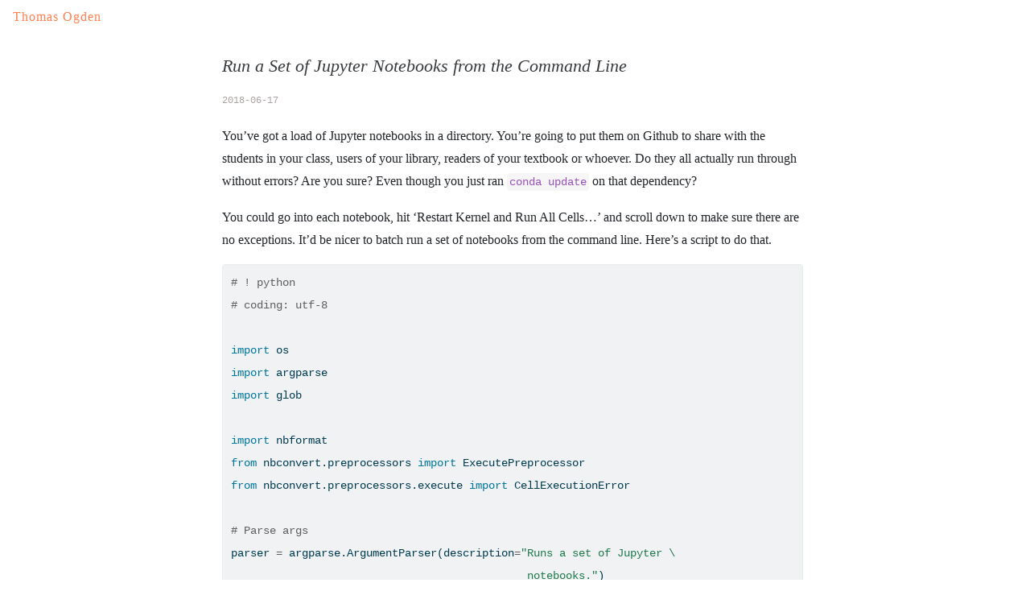

--- FILE ---
content_type: text/html; charset=utf-8
request_url: https://ogden.eu/run-notebooks/index.html
body_size: 7333
content:
<!DOCTYPE html>
<html xmlns="http://www.w3.org/1999/xhtml" lang="en" xml:lang="en"><head>

<meta charset="utf-8">
<meta name="generator" content="quarto-1.3.361">

<meta name="viewport" content="width=device-width, initial-scale=1.0, user-scalable=yes">

<meta name="dcterms.date" content="2018-06-17">

<title>Thomas Ogden - Run a Set of Jupyter Notebooks from the Command Line</title>
<style>
code{white-space: pre-wrap;}
span.smallcaps{font-variant: small-caps;}
div.columns{display: flex; gap: min(4vw, 1.5em);}
div.column{flex: auto; overflow-x: auto;}
div.hanging-indent{margin-left: 1.5em; text-indent: -1.5em;}
ul.task-list{list-style: none;}
ul.task-list li input[type="checkbox"] {
  width: 0.8em;
  margin: 0 0.8em 0.2em -1em; /* quarto-specific, see https://github.com/quarto-dev/quarto-cli/issues/4556 */ 
  vertical-align: middle;
}
/* CSS for syntax highlighting */
pre > code.sourceCode { white-space: pre; position: relative; }
pre > code.sourceCode > span { display: inline-block; line-height: 1.25; }
pre > code.sourceCode > span:empty { height: 1.2em; }
.sourceCode { overflow: visible; }
code.sourceCode > span { color: inherit; text-decoration: inherit; }
div.sourceCode { margin: 1em 0; }
pre.sourceCode { margin: 0; }
@media screen {
div.sourceCode { overflow: auto; }
}
@media print {
pre > code.sourceCode { white-space: pre-wrap; }
pre > code.sourceCode > span { text-indent: -5em; padding-left: 5em; }
}
pre.numberSource code
  { counter-reset: source-line 0; }
pre.numberSource code > span
  { position: relative; left: -4em; counter-increment: source-line; }
pre.numberSource code > span > a:first-child::before
  { content: counter(source-line);
    position: relative; left: -1em; text-align: right; vertical-align: baseline;
    border: none; display: inline-block;
    -webkit-touch-callout: none; -webkit-user-select: none;
    -khtml-user-select: none; -moz-user-select: none;
    -ms-user-select: none; user-select: none;
    padding: 0 4px; width: 4em;
  }
pre.numberSource { margin-left: 3em;  padding-left: 4px; }
div.sourceCode
  {   }
@media screen {
pre > code.sourceCode > span > a:first-child::before { text-decoration: underline; }
}
</style>


<script src="../site_libs/quarto-nav/quarto-nav.js"></script>
<script src="../site_libs/quarto-nav/headroom.min.js"></script>
<script src="../site_libs/clipboard/clipboard.min.js"></script>
<script src="../site_libs/quarto-search/autocomplete.umd.js"></script>
<script src="../site_libs/quarto-search/fuse.min.js"></script>
<script src="../site_libs/quarto-search/quarto-search.js"></script>
<meta name="quarto:offset" content="../">
<script src="../site_libs/quarto-html/quarto.js"></script>
<script src="../site_libs/quarto-html/popper.min.js"></script>
<script src="../site_libs/quarto-html/tippy.umd.min.js"></script>
<script src="../site_libs/quarto-html/anchor.min.js"></script>
<link href="../site_libs/quarto-html/tippy.css" rel="stylesheet">
<link href="../site_libs/quarto-html/quarto-syntax-highlighting.css" rel="stylesheet" id="quarto-text-highlighting-styles">
<script src="../site_libs/bootstrap/bootstrap.min.js"></script>
<link href="../site_libs/bootstrap/bootstrap-icons.css" rel="stylesheet">
<link href="../site_libs/bootstrap/bootstrap.min.css" rel="stylesheet" id="quarto-bootstrap" data-mode="light">
<script id="quarto-search-options" type="application/json">{
  "location": "sidebar",
  "copy-button": false,
  "collapse-after": 3,
  "panel-placement": "start",
  "type": "textbox",
  "limit": 20,
  "language": {
    "search-no-results-text": "No results",
    "search-matching-documents-text": "matching documents",
    "search-copy-link-title": "Copy link to search",
    "search-hide-matches-text": "Hide additional matches",
    "search-more-match-text": "more match in this document",
    "search-more-matches-text": "more matches in this document",
    "search-clear-button-title": "Clear",
    "search-detached-cancel-button-title": "Cancel",
    "search-submit-button-title": "Submit",
    "search-label": "Search"
  }
}</script>
<script data-goatcounter="https://ogden.goatcounter.com/count" async="" src="//gc.zgo.at/count.js"></script>


</head>

<body class="nav-fixed fullcontent">

<div id="quarto-search-results"></div>
  <header id="quarto-header" class="headroom fixed-top">
    <nav class="navbar navbar-expand-lg navbar-dark ">
      <div class="navbar-container container-fluid">
      <div class="navbar-brand-container">
    <a class="navbar-brand" href="../index.html">
    <span class="navbar-title">Thomas Ogden</span>
    </a>
  </div>
        <div class="quarto-navbar-tools ms-auto">
</div>
      </div> <!-- /container-fluid -->
    </nav>
</header>
<!-- content -->
<div id="quarto-content" class="quarto-container page-columns page-rows-contents page-layout-article page-navbar">
<!-- sidebar -->
<!-- margin-sidebar -->
    
<!-- main -->
<main class="content" id="quarto-document-content">

<header id="title-block-header">
<h1 class="title display-7">Run a Set of Jupyter Notebooks from the Command Line</h1>

<p class="date">2018-06-17</p>
</header>

<p>You’ve got a load of Jupyter notebooks in a directory. You’re going to put them on Github to share with the students in your class, users of your library, readers of your textbook or whoever. Do they all actually run through without errors? Are you sure? Even though you just ran <code>conda update</code> on that dependency?</p>
<p>You could go into each notebook, hit ‘Restart Kernel and Run All Cells…’ and scroll down to make sure there are no exceptions. It’d be nicer to batch run a set of notebooks from the command line. Here’s a script to do that.</p>
<div class="sourceCode" id="cb1"><pre class="sourceCode py code-with-copy"><code class="sourceCode python"><span id="cb1-1"><a href="#cb1-1" aria-hidden="true" tabindex="-1"></a><span class="co"># ! python</span></span>
<span id="cb1-2"><a href="#cb1-2" aria-hidden="true" tabindex="-1"></a><span class="co"># coding: utf-8</span></span>
<span id="cb1-3"><a href="#cb1-3" aria-hidden="true" tabindex="-1"></a></span>
<span id="cb1-4"><a href="#cb1-4" aria-hidden="true" tabindex="-1"></a><span class="im">import</span> os</span>
<span id="cb1-5"><a href="#cb1-5" aria-hidden="true" tabindex="-1"></a><span class="im">import</span> argparse</span>
<span id="cb1-6"><a href="#cb1-6" aria-hidden="true" tabindex="-1"></a><span class="im">import</span> glob</span>
<span id="cb1-7"><a href="#cb1-7" aria-hidden="true" tabindex="-1"></a></span>
<span id="cb1-8"><a href="#cb1-8" aria-hidden="true" tabindex="-1"></a><span class="im">import</span> nbformat</span>
<span id="cb1-9"><a href="#cb1-9" aria-hidden="true" tabindex="-1"></a><span class="im">from</span> nbconvert.preprocessors <span class="im">import</span> ExecutePreprocessor</span>
<span id="cb1-10"><a href="#cb1-10" aria-hidden="true" tabindex="-1"></a><span class="im">from</span> nbconvert.preprocessors.execute <span class="im">import</span> CellExecutionError</span>
<span id="cb1-11"><a href="#cb1-11" aria-hidden="true" tabindex="-1"></a></span>
<span id="cb1-12"><a href="#cb1-12" aria-hidden="true" tabindex="-1"></a><span class="co"># Parse args</span></span>
<span id="cb1-13"><a href="#cb1-13" aria-hidden="true" tabindex="-1"></a>parser <span class="op">=</span> argparse.ArgumentParser(description<span class="op">=</span><span class="st">"Runs a set of Jupyter </span><span class="ch">\</span></span>
<span id="cb1-14"><a href="#cb1-14" aria-hidden="true" tabindex="-1"></a><span class="st">                                              notebooks."</span>)</span>
<span id="cb1-15"><a href="#cb1-15" aria-hidden="true" tabindex="-1"></a>file_text <span class="op">=</span> <span class="st">""" Notebook file(s) to be run, e.g. '*.ipynb' (default),</span></span>
<span id="cb1-16"><a href="#cb1-16" aria-hidden="true" tabindex="-1"></a><span class="st">'my_nb1.ipynb', 'my_nb1.ipynb my_nb2.ipynb', 'my_dir/*.ipynb'</span></span>
<span id="cb1-17"><a href="#cb1-17" aria-hidden="true" tabindex="-1"></a><span class="st">"""</span></span>
<span id="cb1-18"><a href="#cb1-18" aria-hidden="true" tabindex="-1"></a>parser.add_argument(<span class="st">'file_list'</span>, metavar<span class="op">=</span><span class="st">'F'</span>, <span class="bu">type</span><span class="op">=</span><span class="bu">str</span>, nargs<span class="op">=</span><span class="st">'*'</span>, </span>
<span id="cb1-19"><a href="#cb1-19" aria-hidden="true" tabindex="-1"></a>    <span class="bu">help</span><span class="op">=</span>file_text)</span>
<span id="cb1-20"><a href="#cb1-20" aria-hidden="true" tabindex="-1"></a>parser.add_argument(<span class="st">'-t'</span>, <span class="st">'--timeout'</span>, <span class="bu">help</span><span class="op">=</span><span class="st">'Length of time (in secs) a cell </span><span class="ch">\</span></span>
<span id="cb1-21"><a href="#cb1-21" aria-hidden="true" tabindex="-1"></a><span class="st">    can run before raising TimeoutError (default 600).'</span>, default<span class="op">=</span><span class="dv">600</span>, </span>
<span id="cb1-22"><a href="#cb1-22" aria-hidden="true" tabindex="-1"></a>    required<span class="op">=</span><span class="va">False</span>)</span>
<span id="cb1-23"><a href="#cb1-23" aria-hidden="true" tabindex="-1"></a>parser.add_argument(<span class="st">'-p'</span>, <span class="st">'--run-path'</span>, <span class="bu">help</span><span class="op">=</span><span class="st">'The path the notebook will be </span><span class="ch">\</span></span>
<span id="cb1-24"><a href="#cb1-24" aria-hidden="true" tabindex="-1"></a><span class="st">    run from (default pwd).'</span>, default<span class="op">=</span><span class="st">'.'</span>, required<span class="op">=</span><span class="va">False</span>)</span>
<span id="cb1-25"><a href="#cb1-25" aria-hidden="true" tabindex="-1"></a>args <span class="op">=</span> parser.parse_args()</span>
<span id="cb1-26"><a href="#cb1-26" aria-hidden="true" tabindex="-1"></a><span class="bu">print</span>(<span class="st">'Args:'</span>, args)</span>
<span id="cb1-27"><a href="#cb1-27" aria-hidden="true" tabindex="-1"></a><span class="cf">if</span> <span class="kw">not</span> args.file_list: <span class="co"># Default file_list</span></span>
<span id="cb1-28"><a href="#cb1-28" aria-hidden="true" tabindex="-1"></a>    args.file_list <span class="op">=</span> glob.glob(<span class="st">'*.ipynb'</span>)</span>
<span id="cb1-29"><a href="#cb1-29" aria-hidden="true" tabindex="-1"></a></span>
<span id="cb1-30"><a href="#cb1-30" aria-hidden="true" tabindex="-1"></a><span class="co"># Check list of notebooks</span></span>
<span id="cb1-31"><a href="#cb1-31" aria-hidden="true" tabindex="-1"></a>notebooks <span class="op">=</span> []</span>
<span id="cb1-32"><a href="#cb1-32" aria-hidden="true" tabindex="-1"></a><span class="bu">print</span>(<span class="st">'Notebooks to run:'</span>)</span>
<span id="cb1-33"><a href="#cb1-33" aria-hidden="true" tabindex="-1"></a><span class="cf">for</span> f <span class="kw">in</span> args.file_list:</span>
<span id="cb1-34"><a href="#cb1-34" aria-hidden="true" tabindex="-1"></a>    <span class="co"># Find notebooks but not notebooks previously output from this script</span></span>
<span id="cb1-35"><a href="#cb1-35" aria-hidden="true" tabindex="-1"></a>    <span class="cf">if</span> f.endswith(<span class="st">'.ipynb'</span>) <span class="kw">and</span> <span class="kw">not</span> f.endswith(<span class="st">'_out.ipynb'</span>):</span>
<span id="cb1-36"><a href="#cb1-36" aria-hidden="true" tabindex="-1"></a>        <span class="bu">print</span>(f[:<span class="op">-</span><span class="dv">6</span>])</span>
<span id="cb1-37"><a href="#cb1-37" aria-hidden="true" tabindex="-1"></a>        notebooks.append(f[:<span class="op">-</span><span class="dv">6</span>]) <span class="co"># Want the filename without '.ipynb'</span></span>
<span id="cb1-38"><a href="#cb1-38" aria-hidden="true" tabindex="-1"></a></span>
<span id="cb1-39"><a href="#cb1-39" aria-hidden="true" tabindex="-1"></a><span class="co"># Execute notebooks and output</span></span>
<span id="cb1-40"><a href="#cb1-40" aria-hidden="true" tabindex="-1"></a>num_notebooks <span class="op">=</span> <span class="bu">len</span>(notebooks)</span>
<span id="cb1-41"><a href="#cb1-41" aria-hidden="true" tabindex="-1"></a><span class="bu">print</span>(<span class="st">'*****'</span>)</span>
<span id="cb1-42"><a href="#cb1-42" aria-hidden="true" tabindex="-1"></a><span class="cf">for</span> i, n <span class="kw">in</span> <span class="bu">enumerate</span>(notebooks):</span>
<span id="cb1-43"><a href="#cb1-43" aria-hidden="true" tabindex="-1"></a>    n_out <span class="op">=</span> n <span class="op">+</span> <span class="st">'_out'</span></span>
<span id="cb1-44"><a href="#cb1-44" aria-hidden="true" tabindex="-1"></a>    <span class="cf">with</span> <span class="bu">open</span>(n <span class="op">+</span> <span class="st">'.ipynb'</span>) <span class="im">as</span> f:</span>
<span id="cb1-45"><a href="#cb1-45" aria-hidden="true" tabindex="-1"></a>        nb <span class="op">=</span> nbformat.read(f, as_version<span class="op">=</span><span class="dv">4</span>)</span>
<span id="cb1-46"><a href="#cb1-46" aria-hidden="true" tabindex="-1"></a>        ep <span class="op">=</span> ExecutePreprocessor(timeout<span class="op">=</span><span class="bu">int</span>(args.timeout), kernel_name<span class="op">=</span><span class="st">'python3'</span>)</span>
<span id="cb1-47"><a href="#cb1-47" aria-hidden="true" tabindex="-1"></a>        <span class="cf">try</span>:</span>
<span id="cb1-48"><a href="#cb1-48" aria-hidden="true" tabindex="-1"></a>            <span class="bu">print</span>(<span class="st">'Running'</span>, n, <span class="st">':'</span>, i, <span class="st">'/'</span>, num_notebooks)</span>
<span id="cb1-49"><a href="#cb1-49" aria-hidden="true" tabindex="-1"></a>            out <span class="op">=</span> ep.preprocess(nb, {<span class="st">'metadata'</span>: {<span class="st">'path'</span>: args.run_path}})</span>
<span id="cb1-50"><a href="#cb1-50" aria-hidden="true" tabindex="-1"></a>        <span class="cf">except</span> CellExecutionError:</span>
<span id="cb1-51"><a href="#cb1-51" aria-hidden="true" tabindex="-1"></a>            out <span class="op">=</span> <span class="va">None</span></span>
<span id="cb1-52"><a href="#cb1-52" aria-hidden="true" tabindex="-1"></a>            msg <span class="op">=</span> <span class="st">'Error executing the notebook "</span><span class="sc">%s</span><span class="st">".</span><span class="ch">\n</span><span class="st">'</span> <span class="op">%</span> n</span>
<span id="cb1-53"><a href="#cb1-53" aria-hidden="true" tabindex="-1"></a>            msg <span class="op">+=</span> <span class="st">'See notebook "</span><span class="sc">%s</span><span class="st">" for the traceback.'</span> <span class="op">%</span> n_out</span>
<span id="cb1-54"><a href="#cb1-54" aria-hidden="true" tabindex="-1"></a>            <span class="bu">print</span>(msg)</span>
<span id="cb1-55"><a href="#cb1-55" aria-hidden="true" tabindex="-1"></a>        <span class="cf">except</span> <span class="pp">TimeoutError</span>:</span>
<span id="cb1-56"><a href="#cb1-56" aria-hidden="true" tabindex="-1"></a>            msg <span class="op">=</span> <span class="st">'Timeout executing the notebook "</span><span class="sc">%s</span><span class="st">".</span><span class="ch">\n</span><span class="st">'</span> <span class="op">%</span> n</span>
<span id="cb1-57"><a href="#cb1-57" aria-hidden="true" tabindex="-1"></a>            <span class="bu">print</span>(msg)</span>
<span id="cb1-58"><a href="#cb1-58" aria-hidden="true" tabindex="-1"></a>        <span class="cf">finally</span>:</span>
<span id="cb1-59"><a href="#cb1-59" aria-hidden="true" tabindex="-1"></a>            <span class="co"># Write output file</span></span>
<span id="cb1-60"><a href="#cb1-60" aria-hidden="true" tabindex="-1"></a>            <span class="cf">with</span> <span class="bu">open</span>(n_out <span class="op">+</span> <span class="st">'.ipynb'</span>, mode<span class="op">=</span><span class="st">'wt'</span>) <span class="im">as</span> f:</span>
<span id="cb1-61"><a href="#cb1-61" aria-hidden="true" tabindex="-1"></a>                nbformat.write(nb, f)</span>
<span id="cb1-62"><a href="#cb1-62" aria-hidden="true" tabindex="-1"></a>                </span></code><button title="Copy to Clipboard" class="code-copy-button"><i class="bi"></i></button></pre></div>
<p>You can use it to run all cells in a single notebook from the command line with</p>
<div class="sourceCode" id="cb2"><pre class="sourceCode py code-with-copy"><code class="sourceCode python"><span id="cb2-1"><a href="#cb2-1" aria-hidden="true" tabindex="-1"></a>python run_notebooks.py my_nb1.ipynb</span></code><button title="Copy to Clipboard" class="code-copy-button"><i class="bi"></i></button></pre></div>
<p>You’ll get a new notebook <code>my_nb1_out.ipynb</code> for you to check the output. I’ve chosen not to overwrite the existing notebook because this can introduce git diffs you didn’t want on notebooks that don’t need fixing.</p>
<p>Run a set of notebooks with</p>
<div class="sourceCode" id="cb3"><pre class="sourceCode py code-with-copy"><code class="sourceCode python"><span id="cb3-1"><a href="#cb3-1" aria-hidden="true" tabindex="-1"></a>python run_notebooks.py my_nb1.ipynb my_nb2.ipynb my_nb3.ipynb</span></code><button title="Copy to Clipboard" class="code-copy-button"><i class="bi"></i></button></pre></div>
<p>Again you’ll get notebooks <code>my_nb[1,2,3]_out.ipynb</code> to check.</p>
<p>Run all the notebooks in a directory with</p>
<div class="sourceCode" id="cb4"><pre class="sourceCode py code-with-copy"><code class="sourceCode python"><span id="cb4-1"><a href="#cb4-1" aria-hidden="true" tabindex="-1"></a>python run_notebooks.py notebooks<span class="op">/*</span>.ipynb</span></code><button title="Copy to Clipboard" class="code-copy-button"><i class="bi"></i></button></pre></div>
<p>The default is to run all notebooks in the working directory so</p>
<div class="sourceCode" id="cb5"><pre class="sourceCode py code-with-copy"><code class="sourceCode python"><span id="cb5-1"><a href="#cb5-1" aria-hidden="true" tabindex="-1"></a>python run_notebooks.py </span></code><button title="Copy to Clipboard" class="code-copy-button"><i class="bi"></i></button></pre></div>
<p>is the same as</p>
<div class="sourceCode" id="cb6"><pre class="sourceCode py code-with-copy"><code class="sourceCode python"><span id="cb6-1"><a href="#cb6-1" aria-hidden="true" tabindex="-1"></a>python run_notebooks.py .<span class="op">/*</span>.ipynb</span></code><button title="Copy to Clipboard" class="code-copy-button"><i class="bi"></i></button></pre></div>
<section id="flags" class="level2">
<h2 class="anchored" data-anchor-id="flags">Flags</h2>
<ul>
<li><p><code>--help</code> gives help.</p></li>
<li><p><code>--timeout</code> sets a limit in seconds for cell execution. The default is 600. The script will give up and skip to the next notebook after printing a message.</p></li>
<li><p><code>--run-path</code> sets the path the notebook will be executed from. If you have relative paths in your notebook, you’ll probably want the run path to be set to the notebook path, so call e.g.</p>
<div class="sourceCode" id="cb7"><pre class="sourceCode py code-with-copy"><code class="sourceCode python"><span id="cb7-1"><a href="#cb7-1" aria-hidden="true" tabindex="-1"></a>python run_notebooks.py notebooks<span class="op">/*</span>.ipynb <span class="op">--</span>run<span class="op">-</span>path<span class="op">=</span>notebooks<span class="op">/</span></span></code><button title="Copy to Clipboard" class="code-copy-button"><i class="bi"></i></button></pre></div></li>
</ul>
<!-- 
## Why I Wrote This

[Notebooks on MaxwellBloch][nbmb] is a repo in which I collect examples of 
nonlinear light propagation problems you can solve with [MaxwellBloch][mb]. I 
find examples the fastest way to learn how to use a library.

As I'm developing MaxwellBloch, the example notebooks must be updated in
parallel as I break things so I tag [notebooks-maxwellbloch][nbmb] with version
numbers matching the semantic versioning of [MaxwellBloch][mb]. For example, all
the [notebooks at `v0.2.0`][nbmb-020] need to run in an environment with
[`v0.2.0` of the MaxwellBloch package][mb-020] installed.

Checking that all the example notebooks ran through without exceptions was 
tedious so I wrote the `run_notebooks.py` script to automate it. Now I 
use it for any project that involves a set of notebooks. -->
<section id="references" class="level3">
<h3 class="anchored" data-anchor-id="references">References</h3>
<ul>
<li><a href="https://nbconvert.readthedocs.io/en/latest/execute_api.html#executing-notebooks-using-the-python-api-interface">Executing Notebooks</a> from the nbconvert Docs</li>
<li><a href="http://www.christianmoscardi.com/blog/2016/01/20/jupyter-testing.html">Testing Jupyter Notebooks</a> by Christian Moscardi</li>
</ul>


</section>
</section>

</main> <!-- /main -->
<script id="quarto-html-after-body" type="application/javascript">
window.document.addEventListener("DOMContentLoaded", function (event) {
  const toggleBodyColorMode = (bsSheetEl) => {
    const mode = bsSheetEl.getAttribute("data-mode");
    const bodyEl = window.document.querySelector("body");
    if (mode === "dark") {
      bodyEl.classList.add("quarto-dark");
      bodyEl.classList.remove("quarto-light");
    } else {
      bodyEl.classList.add("quarto-light");
      bodyEl.classList.remove("quarto-dark");
    }
  }
  const toggleBodyColorPrimary = () => {
    const bsSheetEl = window.document.querySelector("link#quarto-bootstrap");
    if (bsSheetEl) {
      toggleBodyColorMode(bsSheetEl);
    }
  }
  toggleBodyColorPrimary();  
  const icon = "";
  const anchorJS = new window.AnchorJS();
  anchorJS.options = {
    placement: 'right',
    icon: icon
  };
  anchorJS.add('.anchored');
  const isCodeAnnotation = (el) => {
    for (const clz of el.classList) {
      if (clz.startsWith('code-annotation-')) {                     
        return true;
      }
    }
    return false;
  }
  const clipboard = new window.ClipboardJS('.code-copy-button', {
    text: function(trigger) {
      const codeEl = trigger.previousElementSibling.cloneNode(true);
      for (const childEl of codeEl.children) {
        if (isCodeAnnotation(childEl)) {
          childEl.remove();
        }
      }
      return codeEl.innerText;
    }
  });
  clipboard.on('success', function(e) {
    // button target
    const button = e.trigger;
    // don't keep focus
    button.blur();
    // flash "checked"
    button.classList.add('code-copy-button-checked');
    var currentTitle = button.getAttribute("title");
    button.setAttribute("title", "Copied!");
    let tooltip;
    if (window.bootstrap) {
      button.setAttribute("data-bs-toggle", "tooltip");
      button.setAttribute("data-bs-placement", "left");
      button.setAttribute("data-bs-title", "Copied!");
      tooltip = new bootstrap.Tooltip(button, 
        { trigger: "manual", 
          customClass: "code-copy-button-tooltip",
          offset: [0, -8]});
      tooltip.show();    
    }
    setTimeout(function() {
      if (tooltip) {
        tooltip.hide();
        button.removeAttribute("data-bs-title");
        button.removeAttribute("data-bs-toggle");
        button.removeAttribute("data-bs-placement");
      }
      button.setAttribute("title", currentTitle);
      button.classList.remove('code-copy-button-checked');
    }, 1000);
    // clear code selection
    e.clearSelection();
  });
  function tippyHover(el, contentFn) {
    const config = {
      allowHTML: true,
      content: contentFn,
      maxWidth: 500,
      delay: 100,
      arrow: false,
      appendTo: function(el) {
          return el.parentElement;
      },
      interactive: true,
      interactiveBorder: 10,
      theme: 'quarto',
      placement: 'bottom-start'
    };
    window.tippy(el, config); 
  }
  const noterefs = window.document.querySelectorAll('a[role="doc-noteref"]');
  for (var i=0; i<noterefs.length; i++) {
    const ref = noterefs[i];
    tippyHover(ref, function() {
      // use id or data attribute instead here
      let href = ref.getAttribute('data-footnote-href') || ref.getAttribute('href');
      try { href = new URL(href).hash; } catch {}
      const id = href.replace(/^#\/?/, "");
      const note = window.document.getElementById(id);
      return note.innerHTML;
    });
  }
      let selectedAnnoteEl;
      const selectorForAnnotation = ( cell, annotation) => {
        let cellAttr = 'data-code-cell="' + cell + '"';
        let lineAttr = 'data-code-annotation="' +  annotation + '"';
        const selector = 'span[' + cellAttr + '][' + lineAttr + ']';
        return selector;
      }
      const selectCodeLines = (annoteEl) => {
        const doc = window.document;
        const targetCell = annoteEl.getAttribute("data-target-cell");
        const targetAnnotation = annoteEl.getAttribute("data-target-annotation");
        const annoteSpan = window.document.querySelector(selectorForAnnotation(targetCell, targetAnnotation));
        const lines = annoteSpan.getAttribute("data-code-lines").split(",");
        const lineIds = lines.map((line) => {
          return targetCell + "-" + line;
        })
        let top = null;
        let height = null;
        let parent = null;
        if (lineIds.length > 0) {
            //compute the position of the single el (top and bottom and make a div)
            const el = window.document.getElementById(lineIds[0]);
            top = el.offsetTop;
            height = el.offsetHeight;
            parent = el.parentElement.parentElement;
          if (lineIds.length > 1) {
            const lastEl = window.document.getElementById(lineIds[lineIds.length - 1]);
            const bottom = lastEl.offsetTop + lastEl.offsetHeight;
            height = bottom - top;
          }
          if (top !== null && height !== null && parent !== null) {
            // cook up a div (if necessary) and position it 
            let div = window.document.getElementById("code-annotation-line-highlight");
            if (div === null) {
              div = window.document.createElement("div");
              div.setAttribute("id", "code-annotation-line-highlight");
              div.style.position = 'absolute';
              parent.appendChild(div);
            }
            div.style.top = top - 2 + "px";
            div.style.height = height + 4 + "px";
            let gutterDiv = window.document.getElementById("code-annotation-line-highlight-gutter");
            if (gutterDiv === null) {
              gutterDiv = window.document.createElement("div");
              gutterDiv.setAttribute("id", "code-annotation-line-highlight-gutter");
              gutterDiv.style.position = 'absolute';
              const codeCell = window.document.getElementById(targetCell);
              const gutter = codeCell.querySelector('.code-annotation-gutter');
              gutter.appendChild(gutterDiv);
            }
            gutterDiv.style.top = top - 2 + "px";
            gutterDiv.style.height = height + 4 + "px";
          }
          selectedAnnoteEl = annoteEl;
        }
      };
      const unselectCodeLines = () => {
        const elementsIds = ["code-annotation-line-highlight", "code-annotation-line-highlight-gutter"];
        elementsIds.forEach((elId) => {
          const div = window.document.getElementById(elId);
          if (div) {
            div.remove();
          }
        });
        selectedAnnoteEl = undefined;
      };
      // Attach click handler to the DT
      const annoteDls = window.document.querySelectorAll('dt[data-target-cell]');
      for (const annoteDlNode of annoteDls) {
        annoteDlNode.addEventListener('click', (event) => {
          const clickedEl = event.target;
          if (clickedEl !== selectedAnnoteEl) {
            unselectCodeLines();
            const activeEl = window.document.querySelector('dt[data-target-cell].code-annotation-active');
            if (activeEl) {
              activeEl.classList.remove('code-annotation-active');
            }
            selectCodeLines(clickedEl);
            clickedEl.classList.add('code-annotation-active');
          } else {
            // Unselect the line
            unselectCodeLines();
            clickedEl.classList.remove('code-annotation-active');
          }
        });
      }
  const findCites = (el) => {
    const parentEl = el.parentElement;
    if (parentEl) {
      const cites = parentEl.dataset.cites;
      if (cites) {
        return {
          el,
          cites: cites.split(' ')
        };
      } else {
        return findCites(el.parentElement)
      }
    } else {
      return undefined;
    }
  };
  var bibliorefs = window.document.querySelectorAll('a[role="doc-biblioref"]');
  for (var i=0; i<bibliorefs.length; i++) {
    const ref = bibliorefs[i];
    const citeInfo = findCites(ref);
    if (citeInfo) {
      tippyHover(citeInfo.el, function() {
        var popup = window.document.createElement('div');
        citeInfo.cites.forEach(function(cite) {
          var citeDiv = window.document.createElement('div');
          citeDiv.classList.add('hanging-indent');
          citeDiv.classList.add('csl-entry');
          var biblioDiv = window.document.getElementById('ref-' + cite);
          if (biblioDiv) {
            citeDiv.innerHTML = biblioDiv.innerHTML;
          }
          popup.appendChild(citeDiv);
        });
        return popup.innerHTML;
      });
    }
  }
});
</script>
</div> <!-- /content -->
<footer class="footer">
  <div class="nav-footer">
    <div class="nav-footer-left">
      &nbsp;
    </div>   
    <div class="nav-footer-center">
      &nbsp;
    </div>
    <div class="nav-footer-right"><em>Think deeply of simple things.</em></div>
  </div>
</footer>



</body></html>

--- FILE ---
content_type: application/javascript; charset=utf-8
request_url: https://ogden.eu/site_libs/quarto-search/autocomplete.umd.js
body_size: 17731
content:
/*! @algolia/autocomplete-js 1.7.3 | MIT License | © Algolia, Inc. and contributors | https://github.com/algolia/autocomplete */
!function(e,t){"object"==typeof exports&&"undefined"!=typeof module?t(exports):"function"==typeof define&&define.amd?define(["exports"],t):t((e="undefined"!=typeof globalThis?globalThis:e||self)["@algolia/autocomplete-js"]={})}(this,(function(e){"use strict";function t(e,t){var n=Object.keys(e);if(Object.getOwnPropertySymbols){var r=Object.getOwnPropertySymbols(e);t&&(r=r.filter((function(t){return Object.getOwnPropertyDescriptor(e,t).enumerable}))),n.push.apply(n,r)}return n}function n(e){for(var n=1;n<arguments.length;n++){var r=null!=arguments[n]?arguments[n]:{};n%2?t(Object(r),!0).forEach((function(t){o(e,t,r[t])})):Object.getOwnPropertyDescriptors?Object.defineProperties(e,Object.getOwnPropertyDescriptors(r)):t(Object(r)).forEach((function(t){Object.defineProperty(e,t,Object.getOwnPropertyDescriptor(r,t))}))}return e}function r(e){return r="function"==typeof Symbol&&"symbol"==typeof Symbol.iterator?function(e){return typeof e}:function(e){return e&&"function"==typeof Symbol&&e.constructor===Symbol&&e!==Symbol.prototype?"symbol":typeof e},r(e)}function o(e,t,n){return t in e?Object.defineProperty(e,t,{value:n,enumerable:!0,configurable:!0,writable:!0}):e[t]=n,e}function i(){return i=Object.assign||function(e){for(var t=1;t<arguments.length;t++){var n=arguments[t];for(var r in n)Object.prototype.hasOwnProperty.call(n,r)&&(e[r]=n[r])}return e},i.apply(this,arguments)}function u(e,t){if(null==e)return{};var n,r,o=function(e,t){if(null==e)return{};var n,r,o={},i=Object.keys(e);for(r=0;r<i.length;r++)n=i[r],t.indexOf(n)>=0||(o[n]=e[n]);return o}(e,t);if(Object.getOwnPropertySymbols){var i=Object.getOwnPropertySymbols(e);for(r=0;r<i.length;r++)n=i[r],t.indexOf(n)>=0||Object.prototype.propertyIsEnumerable.call(e,n)&&(o[n]=e[n])}return o}function a(e,t){return function(e){if(Array.isArray(e))return e}(e)||function(e,t){var n=null==e?null:"undefined"!=typeof Symbol&&e[Symbol.iterator]||e["@@iterator"];if(null==n)return;var r,o,i=[],u=!0,a=!1;try{for(n=n.call(e);!(u=(r=n.next()).done)&&(i.push(r.value),!t||i.length!==t);u=!0);}catch(e){a=!0,o=e}finally{try{u||null==n.return||n.return()}finally{if(a)throw o}}return i}(e,t)||l(e,t)||function(){throw new TypeError("Invalid attempt to destructure non-iterable instance.\nIn order to be iterable, non-array objects must have a [Symbol.iterator]() method.")}()}function c(e){return function(e){if(Array.isArray(e))return s(e)}(e)||function(e){if("undefined"!=typeof Symbol&&null!=e[Symbol.iterator]||null!=e["@@iterator"])return Array.from(e)}(e)||l(e)||function(){throw new TypeError("Invalid attempt to spread non-iterable instance.\nIn order to be iterable, non-array objects must have a [Symbol.iterator]() method.")}()}function l(e,t){if(e){if("string"==typeof e)return s(e,t);var n=Object.prototype.toString.call(e).slice(8,-1);return"Object"===n&&e.constructor&&(n=e.constructor.name),"Map"===n||"Set"===n?Array.from(e):"Arguments"===n||/^(?:Ui|I)nt(?:8|16|32)(?:Clamped)?Array$/.test(n)?s(e,t):void 0}}function s(e,t){(null==t||t>e.length)&&(t=e.length);for(var n=0,r=new Array(t);n<t;n++)r[n]=e[n];return r}function p(e){return{current:e}}function f(e,t){var n=void 0;return function(){for(var r=arguments.length,o=new Array(r),i=0;i<r;i++)o[i]=arguments[i];n&&clearTimeout(n),n=setTimeout((function(){return e.apply(void 0,o)}),t)}}function d(e){return e.reduce((function(e,t){return e.concat(t)}),[])}var m=0;function v(){return"autocomplete-".concat(m++)}function h(e,t){return t.reduce((function(e,t){return e&&e[t]}),e)}function g(e){return 0===e.collections.length?0:e.collections.reduce((function(e,t){return e+t.items.length}),0)}var y=function(){},b="1.7.3",O=[{segment:"autocomplete-core",version:b}];function _(e,t){var n=t;return{then:function(t,r){return _(e.then(j(t,n,e),j(r,n,e)),n)},catch:function(t){return _(e.catch(j(t,n,e)),n)},finally:function(t){return t&&n.onCancelList.push(t),_(e.finally(j(t&&function(){return n.onCancelList=[],t()},n,e)),n)},cancel:function(){n.isCanceled=!0;var e=n.onCancelList;n.onCancelList=[],e.forEach((function(e){e()}))},isCanceled:function(){return!0===n.isCanceled}}}function P(e){return _(e,{isCanceled:!1,onCancelList:[]})}function j(e,t,n){return e?function(n){return t.isCanceled?n:e(n)}:n}function w(e,t,n,r){if(!n)return null;if(e<0&&(null===t||null!==r&&0===t))return n+e;var o=(null===t?-1:t)+e;return o<=-1||o>=n?null===r?null:0:o}function S(e,t){var n=Object.keys(e);if(Object.getOwnPropertySymbols){var r=Object.getOwnPropertySymbols(e);t&&(r=r.filter((function(t){return Object.getOwnPropertyDescriptor(e,t).enumerable}))),n.push.apply(n,r)}return n}function I(e,t,n){return t in e?Object.defineProperty(e,t,{value:n,enumerable:!0,configurable:!0,writable:!0}):e[t]=n,e}function E(e,t){var n=[];return Promise.resolve(e(t)).then((function(e){return Promise.all(e.filter((function(e){return Boolean(e)})).map((function(e){if(e.sourceId,n.includes(e.sourceId))throw new Error("[Autocomplete] The `sourceId` ".concat(JSON.stringify(e.sourceId)," is not unique."));n.push(e.sourceId);var t=function(e){for(var t=1;t<arguments.length;t++){var n=null!=arguments[t]?arguments[t]:{};t%2?S(Object(n),!0).forEach((function(t){I(e,t,n[t])})):Object.getOwnPropertyDescriptors?Object.defineProperties(e,Object.getOwnPropertyDescriptors(n)):S(Object(n)).forEach((function(t){Object.defineProperty(e,t,Object.getOwnPropertyDescriptor(n,t))}))}return e}({getItemInputValue:function(e){return e.state.query},getItemUrl:function(){},onSelect:function(e){(0,e.setIsOpen)(!1)},onActive:y},e);return Promise.resolve(t)})))}))}function A(e){var t=function(e){var t=e.collections.map((function(e){return e.items.length})).reduce((function(e,t,n){var r=(e[n-1]||0)+t;return e.push(r),e}),[]).reduce((function(t,n){return n<=e.activeItemId?t+1:t}),0);return e.collections[t]}(e);if(!t)return null;var n=t.items[function(e){for(var t=e.state,n=e.collection,r=!1,o=0,i=0;!1===r;){var u=t.collections[o];if(u===n){r=!0;break}i+=u.items.length,o++}return t.activeItemId-i}({state:e,collection:t})],r=t.source;return{item:n,itemInputValue:r.getItemInputValue({item:n,state:e}),itemUrl:r.getItemUrl({item:n,state:e}),source:r}}var C=/((gt|sm)-|galaxy nexus)|samsung[- ]/i;function D(e,t){var n=Object.keys(e);if(Object.getOwnPropertySymbols){var r=Object.getOwnPropertySymbols(e);t&&(r=r.filter((function(t){return Object.getOwnPropertyDescriptor(e,t).enumerable}))),n.push.apply(n,r)}return n}function k(e){for(var t=1;t<arguments.length;t++){var n=null!=arguments[t]?arguments[t]:{};t%2?D(Object(n),!0).forEach((function(t){x(e,t,n[t])})):Object.getOwnPropertyDescriptors?Object.defineProperties(e,Object.getOwnPropertyDescriptors(n)):D(Object(n)).forEach((function(t){Object.defineProperty(e,t,Object.getOwnPropertyDescriptor(n,t))}))}return e}function x(e,t,n){return t in e?Object.defineProperty(e,t,{value:n,enumerable:!0,configurable:!0,writable:!0}):e[t]=n,e}function N(e,t){var n=Object.keys(e);if(Object.getOwnPropertySymbols){var r=Object.getOwnPropertySymbols(e);t&&(r=r.filter((function(t){return Object.getOwnPropertyDescriptor(e,t).enumerable}))),n.push.apply(n,r)}return n}function q(e,t,n){return t in e?Object.defineProperty(e,t,{value:n,enumerable:!0,configurable:!0,writable:!0}):e[t]=n,e}function R(e,t,n){var r,o=t.initialState;return{getState:function(){return o},dispatch:function(r,i){var u=function(e){for(var t=1;t<arguments.length;t++){var n=null!=arguments[t]?arguments[t]:{};t%2?N(Object(n),!0).forEach((function(t){q(e,t,n[t])})):Object.getOwnPropertyDescriptors?Object.defineProperties(e,Object.getOwnPropertyDescriptors(n)):N(Object(n)).forEach((function(t){Object.defineProperty(e,t,Object.getOwnPropertyDescriptor(n,t))}))}return e}({},o);o=e(o,{type:r,props:t,payload:i}),n({state:o,prevState:u})},pendingRequests:(r=[],{add:function(e){return r.push(e),e.finally((function(){r=r.filter((function(t){return t!==e}))}))},cancelAll:function(){r.forEach((function(e){return e.cancel()}))},isEmpty:function(){return 0===r.length}})}}function T(e,t){var n=Object.keys(e);if(Object.getOwnPropertySymbols){var r=Object.getOwnPropertySymbols(e);t&&(r=r.filter((function(t){return Object.getOwnPropertyDescriptor(e,t).enumerable}))),n.push.apply(n,r)}return n}function L(e){for(var t=1;t<arguments.length;t++){var n=null!=arguments[t]?arguments[t]:{};t%2?T(Object(n),!0).forEach((function(t){B(e,t,n[t])})):Object.getOwnPropertyDescriptors?Object.defineProperties(e,Object.getOwnPropertyDescriptors(n)):T(Object(n)).forEach((function(t){Object.defineProperty(e,t,Object.getOwnPropertyDescriptor(n,t))}))}return e}function B(e,t,n){return t in e?Object.defineProperty(e,t,{value:n,enumerable:!0,configurable:!0,writable:!0}):e[t]=n,e}function F(e){return function(e){if(Array.isArray(e))return M(e)}(e)||function(e){if("undefined"!=typeof Symbol&&null!=e[Symbol.iterator]||null!=e["@@iterator"])return Array.from(e)}(e)||function(e,t){if(!e)return;if("string"==typeof e)return M(e,t);var n=Object.prototype.toString.call(e).slice(8,-1);"Object"===n&&e.constructor&&(n=e.constructor.name);if("Map"===n||"Set"===n)return Array.from(e);if("Arguments"===n||/^(?:Ui|I)nt(?:8|16|32)(?:Clamped)?Array$/.test(n))return M(e,t)}(e)||function(){throw new TypeError("Invalid attempt to spread non-iterable instance.\nIn order to be iterable, non-array objects must have a [Symbol.iterator]() method.")}()}function M(e,t){(null==t||t>e.length)&&(t=e.length);for(var n=0,r=new Array(t);n<t;n++)r[n]=e[n];return r}function U(e,t){var n=Object.keys(e);if(Object.getOwnPropertySymbols){var r=Object.getOwnPropertySymbols(e);t&&(r=r.filter((function(t){return Object.getOwnPropertyDescriptor(e,t).enumerable}))),n.push.apply(n,r)}return n}function H(e){for(var t=1;t<arguments.length;t++){var n=null!=arguments[t]?arguments[t]:{};t%2?U(Object(n),!0).forEach((function(t){V(e,t,n[t])})):Object.getOwnPropertyDescriptors?Object.defineProperties(e,Object.getOwnPropertyDescriptors(n)):U(Object(n)).forEach((function(t){Object.defineProperty(e,t,Object.getOwnPropertyDescriptor(n,t))}))}return e}function V(e,t,n){return t in e?Object.defineProperty(e,t,{value:n,enumerable:!0,configurable:!0,writable:!0}):e[t]=n,e}function W(e,t){var n=Object.keys(e);if(Object.getOwnPropertySymbols){var r=Object.getOwnPropertySymbols(e);t&&(r=r.filter((function(t){return Object.getOwnPropertyDescriptor(e,t).enumerable}))),n.push.apply(n,r)}return n}function Q(e){for(var t=1;t<arguments.length;t++){var n=null!=arguments[t]?arguments[t]:{};t%2?W(Object(n),!0).forEach((function(t){$(e,t,n[t])})):Object.getOwnPropertyDescriptors?Object.defineProperties(e,Object.getOwnPropertyDescriptors(n)):W(Object(n)).forEach((function(t){Object.defineProperty(e,t,Object.getOwnPropertyDescriptor(n,t))}))}return e}function $(e,t,n){return t in e?Object.defineProperty(e,t,{value:n,enumerable:!0,configurable:!0,writable:!0}):e[t]=n,e}function z(e){return function(e){if(Array.isArray(e))return G(e)}(e)||function(e){if("undefined"!=typeof Symbol&&null!=e[Symbol.iterator]||null!=e["@@iterator"])return Array.from(e)}(e)||function(e,t){if(!e)return;if("string"==typeof e)return G(e,t);var n=Object.prototype.toString.call(e).slice(8,-1);"Object"===n&&e.constructor&&(n=e.constructor.name);if("Map"===n||"Set"===n)return Array.from(e);if("Arguments"===n||/^(?:Ui|I)nt(?:8|16|32)(?:Clamped)?Array$/.test(n))return G(e,t)}(e)||function(){throw new TypeError("Invalid attempt to spread non-iterable instance.\nIn order to be iterable, non-array objects must have a [Symbol.iterator]() method.")}()}function G(e,t){(null==t||t>e.length)&&(t=e.length);for(var n=0,r=new Array(t);n<t;n++)r[n]=e[n];return r}function K(e,t){var n=Object.keys(e);if(Object.getOwnPropertySymbols){var r=Object.getOwnPropertySymbols(e);t&&(r=r.filter((function(t){return Object.getOwnPropertyDescriptor(e,t).enumerable}))),n.push.apply(n,r)}return n}function J(e){for(var t=1;t<arguments.length;t++){var n=null!=arguments[t]?arguments[t]:{};t%2?K(Object(n),!0).forEach((function(t){Y(e,t,n[t])})):Object.getOwnPropertyDescriptors?Object.defineProperties(e,Object.getOwnPropertyDescriptors(n)):K(Object(n)).forEach((function(t){Object.defineProperty(e,t,Object.getOwnPropertyDescriptor(n,t))}))}return e}function Y(e,t,n){return t in e?Object.defineProperty(e,t,{value:n,enumerable:!0,configurable:!0,writable:!0}):e[t]=n,e}function X(e){return Boolean(e.execute)}function Z(e,t){return n=e,Boolean(null==n?void 0:n.execute)?J(J({},e),{},{requests:e.queries.map((function(n){return{query:n,sourceId:t,transformResponse:e.transformResponse}}))}):{items:e,sourceId:t};var n}function ee(e){var t=e.reduce((function(e,t){if(!X(t))return e.push(t),e;var n=t.searchClient,r=t.execute,o=t.requesterId,i=t.requests,u=e.find((function(e){return X(t)&&X(e)&&e.searchClient===n&&Boolean(o)&&e.requesterId===o}));if(u){var a;(a=u.items).push.apply(a,z(i))}else{var c={execute:r,requesterId:o,items:i,searchClient:n};e.push(c)}return e}),[]).map((function(e){if(!X(e))return Promise.resolve(e);var t=e,n=t.execute,r=t.items;return n({searchClient:t.searchClient,requests:r})}));return Promise.all(t).then((function(e){return d(e)}))}function te(e,t){return t.map((function(t){var n=e.filter((function(e){return e.sourceId===t.sourceId})),r=n.map((function(e){return e.items})),o=n[0].transformResponse,i=o?o(function(e){var t=e.map((function(e){var t;return k(k({},e),{},{hits:null===(t=e.hits)||void 0===t?void 0:t.map((function(t){return k(k({},t),{},{__autocomplete_indexName:e.index,__autocomplete_queryID:e.queryID})}))})}));return{results:t,hits:t.map((function(e){return e.hits})).filter(Boolean),facetHits:t.map((function(e){var t;return null===(t=e.facetHits)||void 0===t?void 0:t.map((function(e){return{label:e.value,count:e.count,_highlightResult:{label:{value:e.highlighted}}}}))})).filter(Boolean)}}(r)):r;return i.every(Boolean),'The `getItems` function from source "'.concat(t.sourceId,'" must return an array of items but returned ').concat(JSON.stringify(void 0),".\n\nDid you forget to return items?\n\nSee: https://www.algolia.com/doc/ui-libraries/autocomplete/core-concepts/sources/#param-getitems"),{source:t,items:i}}))}var ne=["event","nextState","props","query","refresh","store"];function re(e,t){var n=Object.keys(e);if(Object.getOwnPropertySymbols){var r=Object.getOwnPropertySymbols(e);t&&(r=r.filter((function(t){return Object.getOwnPropertyDescriptor(e,t).enumerable}))),n.push.apply(n,r)}return n}function oe(e){for(var t=1;t<arguments.length;t++){var n=null!=arguments[t]?arguments[t]:{};t%2?re(Object(n),!0).forEach((function(t){ie(e,t,n[t])})):Object.getOwnPropertyDescriptors?Object.defineProperties(e,Object.getOwnPropertyDescriptors(n)):re(Object(n)).forEach((function(t){Object.defineProperty(e,t,Object.getOwnPropertyDescriptor(n,t))}))}return e}function ie(e,t,n){return t in e?Object.defineProperty(e,t,{value:n,enumerable:!0,configurable:!0,writable:!0}):e[t]=n,e}function ue(e,t){if(null==e)return{};var n,r,o=function(e,t){if(null==e)return{};var n,r,o={},i=Object.keys(e);for(r=0;r<i.length;r++)n=i[r],t.indexOf(n)>=0||(o[n]=e[n]);return o}(e,t);if(Object.getOwnPropertySymbols){var i=Object.getOwnPropertySymbols(e);for(r=0;r<i.length;r++)n=i[r],t.indexOf(n)>=0||Object.prototype.propertyIsEnumerable.call(e,n)&&(o[n]=e[n])}return o}var ae,ce,le,se=null,pe=(ae=-1,ce=-1,le=void 0,function(e){var t=++ae;return Promise.resolve(e).then((function(e){return le&&t<ce?le:(ce=t,le=e,e)}))});function fe(e){var t=e.event,n=e.nextState,r=void 0===n?{}:n,o=e.props,i=e.query,u=e.refresh,a=e.store,c=ue(e,ne);se&&o.environment.clearTimeout(se);var l=c.setCollections,s=c.setIsOpen,p=c.setQuery,f=c.setActiveItemId,m=c.setStatus;if(p(i),f(o.defaultActiveItemId),!i&&!1===o.openOnFocus){var v,h=a.getState().collections.map((function(e){return oe(oe({},e),{},{items:[]})}));m("idle"),l(h),s(null!==(v=r.isOpen)&&void 0!==v?v:o.shouldPanelOpen({state:a.getState()}));var g=P(pe(h).then((function(){return Promise.resolve()})));return a.pendingRequests.add(g)}m("loading"),se=o.environment.setTimeout((function(){m("stalled")}),o.stallThreshold);var y=P(pe(o.getSources(oe({query:i,refresh:u,state:a.getState()},c)).then((function(e){return Promise.all(e.map((function(e){return Promise.resolve(e.getItems(oe({query:i,refresh:u,state:a.getState()},c))).then((function(t){return Z(t,e.sourceId)}))}))).then(ee).then((function(t){return te(t,e)})).then((function(e){return function(e){var t=e.collections,n=e.props,r=e.state,o=t.reduce((function(e,t){return Q(Q({},e),{},$({},t.source.sourceId,Q(Q({},t.source),{},{getItems:function(){return d(t.items)}})))}),{});return d(n.reshape({sources:Object.values(o),sourcesBySourceId:o,state:r})).filter(Boolean).map((function(e){return{source:e,items:e.getItems()}}))}({collections:e,props:o,state:a.getState()})}))})))).then((function(e){var n;m("idle"),l(e);var p=o.shouldPanelOpen({state:a.getState()});s(null!==(n=r.isOpen)&&void 0!==n?n:o.openOnFocus&&!i&&p||p);var f=A(a.getState());if(null!==a.getState().activeItemId&&f){var d=f.item,v=f.itemInputValue,h=f.itemUrl,g=f.source;g.onActive(oe({event:t,item:d,itemInputValue:v,itemUrl:h,refresh:u,source:g,state:a.getState()},c))}})).finally((function(){m("idle"),se&&o.environment.clearTimeout(se)}));return a.pendingRequests.add(y)}var de=["event","props","refresh","store"];function me(e,t){var n=Object.keys(e);if(Object.getOwnPropertySymbols){var r=Object.getOwnPropertySymbols(e);t&&(r=r.filter((function(t){return Object.getOwnPropertyDescriptor(e,t).enumerable}))),n.push.apply(n,r)}return n}function ve(e){for(var t=1;t<arguments.length;t++){var n=null!=arguments[t]?arguments[t]:{};t%2?me(Object(n),!0).forEach((function(t){he(e,t,n[t])})):Object.getOwnPropertyDescriptors?Object.defineProperties(e,Object.getOwnPropertyDescriptors(n)):me(Object(n)).forEach((function(t){Object.defineProperty(e,t,Object.getOwnPropertyDescriptor(n,t))}))}return e}function he(e,t,n){return t in e?Object.defineProperty(e,t,{value:n,enumerable:!0,configurable:!0,writable:!0}):e[t]=n,e}function ge(e,t){if(null==e)return{};var n,r,o=function(e,t){if(null==e)return{};var n,r,o={},i=Object.keys(e);for(r=0;r<i.length;r++)n=i[r],t.indexOf(n)>=0||(o[n]=e[n]);return o}(e,t);if(Object.getOwnPropertySymbols){var i=Object.getOwnPropertySymbols(e);for(r=0;r<i.length;r++)n=i[r],t.indexOf(n)>=0||Object.prototype.propertyIsEnumerable.call(e,n)&&(o[n]=e[n])}return o}var ye=["props","refresh","store"],be=["inputElement","formElement","panelElement"],Oe=["inputElement"],_e=["inputElement","maxLength"],Pe=["item","source"];function je(e,t){var n=Object.keys(e);if(Object.getOwnPropertySymbols){var r=Object.getOwnPropertySymbols(e);t&&(r=r.filter((function(t){return Object.getOwnPropertyDescriptor(e,t).enumerable}))),n.push.apply(n,r)}return n}function we(e){for(var t=1;t<arguments.length;t++){var n=null!=arguments[t]?arguments[t]:{};t%2?je(Object(n),!0).forEach((function(t){Se(e,t,n[t])})):Object.getOwnPropertyDescriptors?Object.defineProperties(e,Object.getOwnPropertyDescriptors(n)):je(Object(n)).forEach((function(t){Object.defineProperty(e,t,Object.getOwnPropertyDescriptor(n,t))}))}return e}function Se(e,t,n){return t in e?Object.defineProperty(e,t,{value:n,enumerable:!0,configurable:!0,writable:!0}):e[t]=n,e}function Ie(e,t){if(null==e)return{};var n,r,o=function(e,t){if(null==e)return{};var n,r,o={},i=Object.keys(e);for(r=0;r<i.length;r++)n=i[r],t.indexOf(n)>=0||(o[n]=e[n]);return o}(e,t);if(Object.getOwnPropertySymbols){var i=Object.getOwnPropertySymbols(e);for(r=0;r<i.length;r++)n=i[r],t.indexOf(n)>=0||Object.prototype.propertyIsEnumerable.call(e,n)&&(o[n]=e[n])}return o}function Ee(e){var t=e.props,n=e.refresh,r=e.store,o=Ie(e,ye);return{getEnvironmentProps:function(e){var n=e.inputElement,o=e.formElement,i=e.panelElement;function u(e){!r.getState().isOpen&&r.pendingRequests.isEmpty()||e.target===n||!1===[o,i].some((function(t){return n=t,r=e.target,n===r||n.contains(r);var n,r}))&&(r.dispatch("blur",null),t.debug||r.pendingRequests.cancelAll())}return we({onTouchStart:u,onMouseDown:u,onTouchMove:function(e){!1!==r.getState().isOpen&&n===t.environment.document.activeElement&&e.target!==n&&n.blur()}},Ie(e,be))},getRootProps:function(e){return we({role:"combobox","aria-expanded":r.getState().isOpen,"aria-haspopup":"listbox","aria-owns":r.getState().isOpen?"".concat(t.id,"-list"):void 0,"aria-labelledby":"".concat(t.id,"-label")},e)},getFormProps:function(e){return e.inputElement,we({action:"",noValidate:!0,role:"search",onSubmit:function(i){var u;i.preventDefault(),t.onSubmit(we({event:i,refresh:n,state:r.getState()},o)),r.dispatch("submit",null),null===(u=e.inputElement)||void 0===u||u.blur()},onReset:function(i){var u;i.preventDefault(),t.onReset(we({event:i,refresh:n,state:r.getState()},o)),r.dispatch("reset",null),null===(u=e.inputElement)||void 0===u||u.focus()}},Ie(e,Oe))},getLabelProps:function(e){return we({htmlFor:"".concat(t.id,"-input"),id:"".concat(t.id,"-label")},e)},getInputProps:function(e){var i;function u(e){(t.openOnFocus||Boolean(r.getState().query))&&fe(we({event:e,props:t,query:r.getState().completion||r.getState().query,refresh:n,store:r},o)),r.dispatch("focus",null)}var a=e||{};a.inputElement;var c=a.maxLength,l=void 0===c?512:c,s=Ie(a,_e),p=A(r.getState()),f=function(e){return Boolean(e&&e.match(C))}((null===(i=t.environment.navigator)||void 0===i?void 0:i.userAgent)||""),d=null!=p&&p.itemUrl&&!f?"go":"search";return we({"aria-autocomplete":"both","aria-activedescendant":r.getState().isOpen&&null!==r.getState().activeItemId?"".concat(t.id,"-item-").concat(r.getState().activeItemId):void 0,"aria-controls":r.getState().isOpen?"".concat(t.id,"-list"):void 0,"aria-labelledby":"".concat(t.id,"-label"),value:r.getState().completion||r.getState().query,id:"".concat(t.id,"-input"),autoComplete:"off",autoCorrect:"off",autoCapitalize:"off",enterKeyHint:d,spellCheck:"false",autoFocus:t.autoFocus,placeholder:t.placeholder,maxLength:l,type:"search",onChange:function(e){fe(we({event:e,props:t,query:e.currentTarget.value.slice(0,l),refresh:n,store:r},o))},onKeyDown:function(e){!function(e){var t=e.event,n=e.props,r=e.refresh,o=e.store,i=ge(e,de);if("ArrowUp"===t.key||"ArrowDown"===t.key){var u=function(){var e=n.environment.document.getElementById("".concat(n.id,"-item-").concat(o.getState().activeItemId));e&&(e.scrollIntoViewIfNeeded?e.scrollIntoViewIfNeeded(!1):e.scrollIntoView(!1))},a=function(){var e=A(o.getState());if(null!==o.getState().activeItemId&&e){var n=e.item,u=e.itemInputValue,a=e.itemUrl,c=e.source;c.onActive(ve({event:t,item:n,itemInputValue:u,itemUrl:a,refresh:r,source:c,state:o.getState()},i))}};t.preventDefault(),!1===o.getState().isOpen&&(n.openOnFocus||Boolean(o.getState().query))?fe(ve({event:t,props:n,query:o.getState().query,refresh:r,store:o},i)).then((function(){o.dispatch(t.key,{nextActiveItemId:n.defaultActiveItemId}),a(),setTimeout(u,0)})):(o.dispatch(t.key,{}),a(),u())}else if("Escape"===t.key)t.preventDefault(),o.dispatch(t.key,null),o.pendingRequests.cancelAll();else if("Tab"===t.key)o.dispatch("blur",null),o.pendingRequests.cancelAll();else if("Enter"===t.key){if(null===o.getState().activeItemId||o.getState().collections.every((function(e){return 0===e.items.length})))return void(n.debug||o.pendingRequests.cancelAll());t.preventDefault();var c=A(o.getState()),l=c.item,s=c.itemInputValue,p=c.itemUrl,f=c.source;if(t.metaKey||t.ctrlKey)void 0!==p&&(f.onSelect(ve({event:t,item:l,itemInputValue:s,itemUrl:p,refresh:r,source:f,state:o.getState()},i)),n.navigator.navigateNewTab({itemUrl:p,item:l,state:o.getState()}));else if(t.shiftKey)void 0!==p&&(f.onSelect(ve({event:t,item:l,itemInputValue:s,itemUrl:p,refresh:r,source:f,state:o.getState()},i)),n.navigator.navigateNewWindow({itemUrl:p,item:l,state:o.getState()}));else if(t.altKey);else{if(void 0!==p)return f.onSelect(ve({event:t,item:l,itemInputValue:s,itemUrl:p,refresh:r,source:f,state:o.getState()},i)),void n.navigator.navigate({itemUrl:p,item:l,state:o.getState()});fe(ve({event:t,nextState:{isOpen:!1},props:n,query:s,refresh:r,store:o},i)).then((function(){f.onSelect(ve({event:t,item:l,itemInputValue:s,itemUrl:p,refresh:r,source:f,state:o.getState()},i))}))}}}(we({event:e,props:t,refresh:n,store:r},o))},onFocus:u,onBlur:y,onClick:function(n){e.inputElement!==t.environment.document.activeElement||r.getState().isOpen||u(n)}},s)},getPanelProps:function(e){return we({onMouseDown:function(e){e.preventDefault()},onMouseLeave:function(){r.dispatch("mouseleave",null)}},e)},getListProps:function(e){return we({role:"listbox","aria-labelledby":"".concat(t.id,"-label"),id:"".concat(t.id,"-list")},e)},getItemProps:function(e){var i=e.item,u=e.source,a=Ie(e,Pe);return we({id:"".concat(t.id,"-item-").concat(i.__autocomplete_id),role:"option","aria-selected":r.getState().activeItemId===i.__autocomplete_id,onMouseMove:function(e){if(i.__autocomplete_id!==r.getState().activeItemId){r.dispatch("mousemove",i.__autocomplete_id);var t=A(r.getState());if(null!==r.getState().activeItemId&&t){var u=t.item,a=t.itemInputValue,c=t.itemUrl,l=t.source;l.onActive(we({event:e,item:u,itemInputValue:a,itemUrl:c,refresh:n,source:l,state:r.getState()},o))}}},onMouseDown:function(e){e.preventDefault()},onClick:function(e){var a=u.getItemInputValue({item:i,state:r.getState()}),c=u.getItemUrl({item:i,state:r.getState()});(c?Promise.resolve():fe(we({event:e,nextState:{isOpen:!1},props:t,query:a,refresh:n,store:r},o))).then((function(){u.onSelect(we({event:e,item:i,itemInputValue:a,itemUrl:c,refresh:n,source:u,state:r.getState()},o))}))}},a)}}}function Ae(e,t){var n=Object.keys(e);if(Object.getOwnPropertySymbols){var r=Object.getOwnPropertySymbols(e);t&&(r=r.filter((function(t){return Object.getOwnPropertyDescriptor(e,t).enumerable}))),n.push.apply(n,r)}return n}function Ce(e){for(var t=1;t<arguments.length;t++){var n=null!=arguments[t]?arguments[t]:{};t%2?Ae(Object(n),!0).forEach((function(t){De(e,t,n[t])})):Object.getOwnPropertyDescriptors?Object.defineProperties(e,Object.getOwnPropertyDescriptors(n)):Ae(Object(n)).forEach((function(t){Object.defineProperty(e,t,Object.getOwnPropertyDescriptor(n,t))}))}return e}function De(e,t,n){return t in e?Object.defineProperty(e,t,{value:n,enumerable:!0,configurable:!0,writable:!0}):e[t]=n,e}function ke(e){var t,n,r,o,i=e.plugins,u=e.options,a=null===(t=((null===(n=u.__autocomplete_metadata)||void 0===n?void 0:n.userAgents)||[])[0])||void 0===t?void 0:t.segment,c=a?De({},a,Object.keys((null===(r=u.__autocomplete_metadata)||void 0===r?void 0:r.options)||{})):{};return{plugins:i.map((function(e){return{name:e.name,options:Object.keys(e.__autocomplete_pluginOptions||[])}})),options:Ce({"autocomplete-core":Object.keys(u)},c),ua:O.concat((null===(o=u.__autocomplete_metadata)||void 0===o?void 0:o.userAgents)||[])}}function xe(e){var t,n=e.state;return!1===n.isOpen||null===n.activeItemId?null:(null===(t=A(n))||void 0===t?void 0:t.itemInputValue)||null}function Ne(e,t){var n=Object.keys(e);if(Object.getOwnPropertySymbols){var r=Object.getOwnPropertySymbols(e);t&&(r=r.filter((function(t){return Object.getOwnPropertyDescriptor(e,t).enumerable}))),n.push.apply(n,r)}return n}function qe(e){for(var t=1;t<arguments.length;t++){var n=null!=arguments[t]?arguments[t]:{};t%2?Ne(Object(n),!0).forEach((function(t){Re(e,t,n[t])})):Object.getOwnPropertyDescriptors?Object.defineProperties(e,Object.getOwnPropertyDescriptors(n)):Ne(Object(n)).forEach((function(t){Object.defineProperty(e,t,Object.getOwnPropertyDescriptor(n,t))}))}return e}function Re(e,t,n){return t in e?Object.defineProperty(e,t,{value:n,enumerable:!0,configurable:!0,writable:!0}):e[t]=n,e}var Te=function(e,t){switch(t.type){case"setActiveItemId":case"mousemove":return qe(qe({},e),{},{activeItemId:t.payload});case"setQuery":return qe(qe({},e),{},{query:t.payload,completion:null});case"setCollections":return qe(qe({},e),{},{collections:t.payload});case"setIsOpen":return qe(qe({},e),{},{isOpen:t.payload});case"setStatus":return qe(qe({},e),{},{status:t.payload});case"setContext":return qe(qe({},e),{},{context:qe(qe({},e.context),t.payload)});case"ArrowDown":var n=qe(qe({},e),{},{activeItemId:t.payload.hasOwnProperty("nextActiveItemId")?t.payload.nextActiveItemId:w(1,e.activeItemId,g(e),t.props.defaultActiveItemId)});return qe(qe({},n),{},{completion:xe({state:n})});case"ArrowUp":var r=qe(qe({},e),{},{activeItemId:w(-1,e.activeItemId,g(e),t.props.defaultActiveItemId)});return qe(qe({},r),{},{completion:xe({state:r})});case"Escape":return e.isOpen?qe(qe({},e),{},{activeItemId:null,isOpen:!1,completion:null}):qe(qe({},e),{},{activeItemId:null,query:"",status:"idle",collections:[]});case"submit":return qe(qe({},e),{},{activeItemId:null,isOpen:!1,status:"idle"});case"reset":return qe(qe({},e),{},{activeItemId:!0===t.props.openOnFocus?t.props.defaultActiveItemId:null,status:"idle",query:""});case"focus":return qe(qe({},e),{},{activeItemId:t.props.defaultActiveItemId,isOpen:(t.props.openOnFocus||Boolean(e.query))&&t.props.shouldPanelOpen({state:e})});case"blur":return t.props.debug?e:qe(qe({},e),{},{isOpen:!1,activeItemId:null});case"mouseleave":return qe(qe({},e),{},{activeItemId:t.props.defaultActiveItemId});default:return"The reducer action ".concat(JSON.stringify(t.type)," is not supported."),e}};function Le(e,t){var n=Object.keys(e);if(Object.getOwnPropertySymbols){var r=Object.getOwnPropertySymbols(e);t&&(r=r.filter((function(t){return Object.getOwnPropertyDescriptor(e,t).enumerable}))),n.push.apply(n,r)}return n}function Be(e){for(var t=1;t<arguments.length;t++){var n=null!=arguments[t]?arguments[t]:{};t%2?Le(Object(n),!0).forEach((function(t){Fe(e,t,n[t])})):Object.getOwnPropertyDescriptors?Object.defineProperties(e,Object.getOwnPropertyDescriptors(n)):Le(Object(n)).forEach((function(t){Object.defineProperty(e,t,Object.getOwnPropertyDescriptor(n,t))}))}return e}function Fe(e,t,n){return t in e?Object.defineProperty(e,t,{value:n,enumerable:!0,configurable:!0,writable:!0}):e[t]=n,e}function Me(e){var t=[],n=function(e,t){var n,r="undefined"!=typeof window?window:{},o=e.plugins||[];return H(H({debug:!1,openOnFocus:!1,placeholder:"",autoFocus:!1,defaultActiveItemId:null,stallThreshold:300,environment:r,shouldPanelOpen:function(e){return g(e.state)>0},reshape:function(e){return e.sources}},e),{},{id:null!==(n=e.id)&&void 0!==n?n:v(),plugins:o,initialState:H({activeItemId:null,query:"",completion:null,collections:[],isOpen:!1,status:"idle",context:{}},e.initialState),onStateChange:function(t){var n;null===(n=e.onStateChange)||void 0===n||n.call(e,t),o.forEach((function(e){var n;return null===(n=e.onStateChange)||void 0===n?void 0:n.call(e,t)}))},onSubmit:function(t){var n;null===(n=e.onSubmit)||void 0===n||n.call(e,t),o.forEach((function(e){var n;return null===(n=e.onSubmit)||void 0===n?void 0:n.call(e,t)}))},onReset:function(t){var n;null===(n=e.onReset)||void 0===n||n.call(e,t),o.forEach((function(e){var n;return null===(n=e.onReset)||void 0===n?void 0:n.call(e,t)}))},getSources:function(n){return Promise.all([].concat(F(o.map((function(e){return e.getSources}))),[e.getSources]).filter(Boolean).map((function(e){return E(e,n)}))).then((function(e){return d(e)})).then((function(e){return e.map((function(e){return H(H({},e),{},{onSelect:function(n){e.onSelect(n),t.forEach((function(e){var t;return null===(t=e.onSelect)||void 0===t?void 0:t.call(e,n)}))},onActive:function(n){e.onActive(n),t.forEach((function(e){var t;return null===(t=e.onActive)||void 0===t?void 0:t.call(e,n)}))}})}))}))},navigator:H({navigate:function(e){var t=e.itemUrl;r.location.assign(t)},navigateNewTab:function(e){var t=e.itemUrl,n=r.open(t,"_blank","noopener");null==n||n.focus()},navigateNewWindow:function(e){var t=e.itemUrl;r.open(t,"_blank","noopener")}},e.navigator)})}(e,t),r=R(Te,n,(function(e){var t=e.prevState,r=e.state;n.onStateChange(Be({prevState:t,state:r,refresh:u},o))})),o=function(e){var t=e.store;return{setActiveItemId:function(e){t.dispatch("setActiveItemId",e)},setQuery:function(e){t.dispatch("setQuery",e)},setCollections:function(e){var n=0,r=e.map((function(e){return L(L({},e),{},{items:d(e.items).map((function(e){return L(L({},e),{},{__autocomplete_id:n++})}))})}));t.dispatch("setCollections",r)},setIsOpen:function(e){t.dispatch("setIsOpen",e)},setStatus:function(e){t.dispatch("setStatus",e)},setContext:function(e){t.dispatch("setContext",e)}}}({store:r}),i=Ee(Be({props:n,refresh:u,store:r},o));function u(){return fe(Be({event:new Event("input"),nextState:{isOpen:r.getState().isOpen},props:n,query:r.getState().query,refresh:u,store:r},o))}return n.plugins.forEach((function(e){var n;return null===(n=e.subscribe)||void 0===n?void 0:n.call(e,Be(Be({},o),{},{refresh:u,onSelect:function(e){t.push({onSelect:e})},onActive:function(e){t.push({onActive:e})}}))})),function(e){var t,n,r=e.metadata,o=e.environment;if(null===(t=o.navigator)||void 0===t||null===(n=t.userAgent)||void 0===n?void 0:n.includes("Algolia Crawler")){var i=o.document.createElement("meta"),u=o.document.querySelector("head");i.name="algolia:metadata",setTimeout((function(){i.content=JSON.stringify(r),u.appendChild(i)}),0)}}({metadata:ke({plugins:n.plugins,options:e}),environment:n.environment}),Be(Be({refresh:u},i),o)}var Ue=function(e,t,n,r){var o;t[0]=0;for(var i=1;i<t.length;i++){var u=t[i++],a=t[i]?(t[0]|=u?1:2,n[t[i++]]):t[++i];3===u?r[0]=a:4===u?r[1]=Object.assign(r[1]||{},a):5===u?(r[1]=r[1]||{})[t[++i]]=a:6===u?r[1][t[++i]]+=a+"":u?(o=e.apply(a,Ue(e,a,n,["",null])),r.push(o),a[0]?t[0]|=2:(t[i-2]=0,t[i]=o)):r.push(a)}return r},He=new Map;function Ve(e){var t=He.get(this);return t||(t=new Map,He.set(this,t)),(t=Ue(this,t.get(e)||(t.set(e,t=function(e){for(var t,n,r=1,o="",i="",u=[0],a=function(e){1===r&&(e||(o=o.replace(/^\s*\n\s*|\s*\n\s*$/g,"")))?u.push(0,e,o):3===r&&(e||o)?(u.push(3,e,o),r=2):2===r&&"..."===o&&e?u.push(4,e,0):2===r&&o&&!e?u.push(5,0,!0,o):r>=5&&((o||!e&&5===r)&&(u.push(r,0,o,n),r=6),e&&(u.push(r,e,0,n),r=6)),o=""},c=0;c<e.length;c++){c&&(1===r&&a(),a(c));for(var l=0;l<e[c].length;l++)t=e[c][l],1===r?"<"===t?(a(),u=[u],r=3):o+=t:4===r?"--"===o&&">"===t?(r=1,o=""):o=t+o[0]:i?t===i?i="":o+=t:'"'===t||"'"===t?i=t:">"===t?(a(),r=1):r&&("="===t?(r=5,n=o,o=""):"/"===t&&(r<5||">"===e[c][l+1])?(a(),3===r&&(u=u[0]),r=u,(u=u[0]).push(2,0,r),r=0):" "===t||"\t"===t||"\n"===t||"\r"===t?(a(),r=2):o+=t),3===r&&"!--"===o&&(r=4,u=u[0])}return a(),u}(e)),t),arguments,[])).length>1?t:t[0]}var We=function(e){var t=e.environment,n=t.document.createElementNS("http://www.w3.org/2000/svg","svg");n.setAttribute("class","aa-ClearIcon"),n.setAttribute("viewBox","0 0 24 24"),n.setAttribute("width","18"),n.setAttribute("height","18"),n.setAttribute("fill","currentColor");var r=t.document.createElementNS("http://www.w3.org/2000/svg","path");return r.setAttribute("d","M5.293 6.707l5.293 5.293-5.293 5.293c-0.391 0.391-0.391 1.024 0 1.414s1.024 0.391 1.414 0l5.293-5.293 5.293 5.293c0.391 0.391 1.024 0.391 1.414 0s0.391-1.024 0-1.414l-5.293-5.293 5.293-5.293c0.391-0.391 0.391-1.024 0-1.414s-1.024-0.391-1.414 0l-5.293 5.293-5.293-5.293c-0.391-0.391-1.024-0.391-1.414 0s-0.391 1.024 0 1.414z"),n.appendChild(r),n};function Qe(e,t){if("string"==typeof t){var n=e.document.querySelector(t);return"The element ".concat(JSON.stringify(t)," is not in the document."),n}return t}function $e(){for(var e=arguments.length,t=new Array(e),n=0;n<e;n++)t[n]=arguments[n];return t.reduce((function(e,t){return Object.keys(t).forEach((function(n){var r=e[n],o=t[n];r!==o&&(e[n]=[r,o].filter(Boolean).join(" "))})),e}),{})}var ze=function(e){return e&&"object"===r(e)&&"[object Object]"===Object.prototype.toString.call(e)};function Ge(){for(var e=arguments.length,t=new Array(e),n=0;n<e;n++)t[n]=arguments[n];return t.reduce((function(e,t){return Object.keys(t).forEach((function(n){var r=e[n],o=t[n];Array.isArray(r)&&Array.isArray(o)?e[n]=r.concat.apply(r,c(o)):ze(r)&&ze(o)?e[n]=Ge(r,o):e[n]=o})),e}),{})}function Ke(e,t){return Object.entries(e).reduce((function(e,r){var i=a(r,2),u=i[0],c=i[1];return t({key:u,value:c})?n(n({},e),{},o({},u,c)):e}),{})}var Je=["ontouchstart","ontouchend","ontouchmove","ontouchcancel"];function Ye(e,t,n){e[t]=null===n?"":"number"!=typeof n?n:n+"px"}function Xe(e){this._listeners[e.type](e)}function Ze(e,t,n){var r,o,i=e[t];if("style"===t)if("string"==typeof n)e.style=n;else if(null===n)e.style="";else for(t in n)i&&n[t]===i[t]||Ye(e.style,t,n[t]);else"o"===t[0]&&"n"===t[1]?(r=t!==(t=t.replace(/Capture$/,"")),((o=t.toLowerCase())in e||Je.includes(o))&&(t=o),t=t.slice(2),e._listeners||(e._listeners={}),e._listeners[t]=n,n?i||e.addEventListener(t,Xe,r):e.removeEventListener(t,Xe,r)):"list"!==t&&"tagName"!==t&&"form"!==t&&"type"!==t&&"size"!==t&&"download"!==t&&"href"!==t&&t in e?e[t]=null==n?"":n:"function"!=typeof n&&"dangerouslySetInnerHTML"!==t&&(null==n||!1===n&&!/^ar/.test(t)?e.removeAttribute(t):e.setAttribute(t,n))}function et(e){return"onChange"===e?"onInput":e}function tt(e,t){for(var n in t)Ze(e,et(n),t[n])}function nt(e,t){for(var n in t)"o"===n[0]&&"n"===n[1]||Ze(e,et(n),t[n])}var rt=["children"];function ot(e){return function(t,n){var r=n.children,o=void 0===r?[]:r,i=u(n,rt),a=e.document.createElement(t);return tt(a,i),a.append.apply(a,c(o)),a}}var it=["autocompleteScopeApi","environment","classNames","getInputProps","getInputPropsCore","isDetached","state"],ut=function(e){var t=e.environment.document.createElementNS("http://www.w3.org/2000/svg","svg");return t.setAttribute("class","aa-LoadingIcon"),t.setAttribute("viewBox","0 0 100 100"),t.setAttribute("width","20"),t.setAttribute("height","20"),t.innerHTML='<circle\n  cx="50"\n  cy="50"\n  fill="none"\n  r="35"\n  stroke="currentColor"\n  stroke-dasharray="164.93361431346415 56.97787143782138"\n  stroke-width="6"\n>\n  <animateTransform\n    attributeName="transform"\n    type="rotate"\n    repeatCount="indefinite"\n    dur="1s"\n    values="0 50 50;90 50 50;180 50 50;360 50 50"\n    keyTimes="0;0.40;0.65;1"\n  />\n</circle>',t},at=function(e){var t=e.environment,n=t.document.createElementNS("http://www.w3.org/2000/svg","svg");n.setAttribute("class","aa-SubmitIcon"),n.setAttribute("viewBox","0 0 24 24"),n.setAttribute("width","20"),n.setAttribute("height","20"),n.setAttribute("fill","currentColor");var r=t.document.createElementNS("http://www.w3.org/2000/svg","path");return r.setAttribute("d","M16.041 15.856c-0.034 0.026-0.067 0.055-0.099 0.087s-0.060 0.064-0.087 0.099c-1.258 1.213-2.969 1.958-4.855 1.958-1.933 0-3.682-0.782-4.95-2.050s-2.050-3.017-2.050-4.95 0.782-3.682 2.050-4.95 3.017-2.050 4.95-2.050 3.682 0.782 4.95 2.050 2.050 3.017 2.050 4.95c0 1.886-0.745 3.597-1.959 4.856zM21.707 20.293l-3.675-3.675c1.231-1.54 1.968-3.493 1.968-5.618 0-2.485-1.008-4.736-2.636-6.364s-3.879-2.636-6.364-2.636-4.736 1.008-6.364 2.636-2.636 3.879-2.636 6.364 1.008 4.736 2.636 6.364 3.879 2.636 6.364 2.636c2.125 0 4.078-0.737 5.618-1.968l3.675 3.675c0.391 0.391 1.024 0.391 1.414 0s0.391-1.024 0-1.414z"),n.appendChild(r),n};function ct(e){var t=e.autocomplete,r=e.autocompleteScopeApi,o=e.classNames,i=e.environment,a=e.isDetached,c=e.placeholder,l=void 0===c?"Search":c,s=e.propGetters,p=e.setIsModalOpen,f=e.state,d=e.translations,m=ot(i),v=s.getRootProps(n({state:f,props:t.getRootProps({})},r)),h=m("div",n({class:o.root},v)),g=m("div",{class:o.detachedContainer,onMouseDown:function(e){e.stopPropagation()}}),y=m("div",{class:o.detachedOverlay,children:[g],onMouseDown:function(){p(!1),t.setIsOpen(!1)}}),b=s.getLabelProps(n({state:f,props:t.getLabelProps({})},r)),O=m("button",{class:o.submitButton,type:"submit",title:d.submitButtonTitle,children:[at({environment:i})]}),_=m("label",n({class:o.label,children:[O]},b)),P=m("button",{class:o.clearButton,type:"reset",title:d.clearButtonTitle,children:[We({environment:i})]}),j=m("div",{class:o.loadingIndicator,children:[ut({environment:i})]}),w=function(e){var t=e.autocompleteScopeApi,r=e.environment;e.classNames;var o=e.getInputProps,i=e.getInputPropsCore,a=e.isDetached,c=e.state,l=u(e,it),s=ot(r)("input",l),p=o(n({state:c,props:i({inputElement:s}),inputElement:s},t));return tt(s,n(n({},p),{},{onKeyDown:function(e){a&&"Tab"===e.key||p.onKeyDown(e)}})),s}({class:o.input,environment:i,state:f,getInputProps:s.getInputProps,getInputPropsCore:t.getInputProps,autocompleteScopeApi:r,isDetached:a}),S=m("div",{class:o.inputWrapperPrefix,children:[_,j]}),I=m("div",{class:o.inputWrapperSuffix,children:[P]}),E=m("div",{class:o.inputWrapper,children:[w]}),A=s.getFormProps(n({state:f,props:t.getFormProps({inputElement:w})},r)),C=m("form",n({class:o.form,children:[S,E,I]},A)),D=s.getPanelProps(n({state:f,props:t.getPanelProps({})},r)),k=m("div",n({class:o.panel},D));if(a){var x=m("div",{class:o.detachedSearchButtonIcon,children:[at({environment:i})]}),N=m("div",{class:o.detachedSearchButtonPlaceholder,textContent:l}),q=m("button",{type:"button",class:o.detachedSearchButton,onClick:function(){p(!0)},children:[x,N]}),R=m("button",{type:"button",class:o.detachedCancelButton,textContent:d.detachedCancelButtonText,onTouchStart:function(e){e.stopPropagation()},onClick:function(){t.setIsOpen(!1),p(!1)}}),T=m("div",{class:o.detachedFormContainer,children:[C,R]});g.appendChild(T),h.appendChild(q)}else h.appendChild(C);return{detachedContainer:g,detachedOverlay:y,inputWrapper:E,input:w,root:h,form:C,label:_,submitButton:O,clearButton:P,loadingIndicator:j,panel:k}}var lt,st,pt,ft,dt,mt,vt={},ht=[],gt=/acit|ex(?:s|g|n|p|$)|rph|grid|ows|mnc|ntw|ine[ch]|zoo|^ord|itera/i;function yt(e,t){for(var n in t)e[n]=t[n];return e}function bt(e){var t=e.parentNode;t&&t.removeChild(e)}function Ot(e,t,n){var r,o,i,u={};for(i in t)"key"==i?r=t[i]:"ref"==i?o=t[i]:u[i]=t[i];if(arguments.length>2&&(u.children=arguments.length>3?lt.call(arguments,2):n),"function"==typeof e&&null!=e.defaultProps)for(i in e.defaultProps)void 0===u[i]&&(u[i]=e.defaultProps[i]);return _t(e,u,r,o,null)}function _t(e,t,n,r,o){var i={type:e,props:t,key:n,ref:r,__k:null,__:null,__b:0,__e:null,__d:void 0,__c:null,__h:null,constructor:void 0,__v:null==o?++pt:o};return null==o&&null!=st.vnode&&st.vnode(i),i}function Pt(e){return e.children}function jt(e,t){this.props=e,this.context=t}function wt(e,t){if(null==t)return e.__?wt(e.__,e.__.__k.indexOf(e)+1):null;for(var n;t<e.__k.length;t++)if(null!=(n=e.__k[t])&&null!=n.__e)return n.__e;return"function"==typeof e.type?wt(e):null}function St(e){var t,n;if(null!=(e=e.__)&&null!=e.__c){for(e.__e=e.__c.base=null,t=0;t<e.__k.length;t++)if(null!=(n=e.__k[t])&&null!=n.__e){e.__e=e.__c.base=n.__e;break}return St(e)}}function It(e){(!e.__d&&(e.__d=!0)&&ft.push(e)&&!Et.__r++||mt!==st.debounceRendering)&&((mt=st.debounceRendering)||dt)(Et)}function Et(){for(var e;Et.__r=ft.length;)e=ft.sort((function(e,t){return e.__v.__b-t.__v.__b})),ft=[],e.some((function(e){var t,n,r,o,i,u;e.__d&&(i=(o=(t=e).__v).__e,(u=t.__P)&&(n=[],(r=yt({},o)).__v=o.__v+1,Rt(u,o,r,t.__n,void 0!==u.ownerSVGElement,null!=o.__h?[i]:null,n,null==i?wt(o):i,o.__h),Tt(n,o),o.__e!=i&&St(o)))}))}function At(e,t,n,r,o,i,u,a,c,l){var s,p,f,d,m,v,h,g=r&&r.__k||ht,y=g.length;for(n.__k=[],s=0;s<t.length;s++)if(null!=(d=n.__k[s]=null==(d=t[s])||"boolean"==typeof d?null:"string"==typeof d||"number"==typeof d||"bigint"==typeof d?_t(null,d,null,null,d):Array.isArray(d)?_t(Pt,{children:d},null,null,null):d.__b>0?_t(d.type,d.props,d.key,null,d.__v):d)){if(d.__=n,d.__b=n.__b+1,null===(f=g[s])||f&&d.key==f.key&&d.type===f.type)g[s]=void 0;else for(p=0;p<y;p++){if((f=g[p])&&d.key==f.key&&d.type===f.type){g[p]=void 0;break}f=null}Rt(e,d,f=f||vt,o,i,u,a,c,l),m=d.__e,(p=d.ref)&&f.ref!=p&&(h||(h=[]),f.ref&&h.push(f.ref,null,d),h.push(p,d.__c||m,d)),null!=m?(null==v&&(v=m),"function"==typeof d.type&&d.__k===f.__k?d.__d=c=Ct(d,c,e):c=Dt(e,d,f,g,m,c),"function"==typeof n.type&&(n.__d=c)):c&&f.__e==c&&c.parentNode!=e&&(c=wt(f))}for(n.__e=v,s=y;s--;)null!=g[s]&&("function"==typeof n.type&&null!=g[s].__e&&g[s].__e==n.__d&&(n.__d=wt(r,s+1)),Ft(g[s],g[s]));if(h)for(s=0;s<h.length;s++)Bt(h[s],h[++s],h[++s])}function Ct(e,t,n){for(var r,o=e.__k,i=0;o&&i<o.length;i++)(r=o[i])&&(r.__=e,t="function"==typeof r.type?Ct(r,t,n):Dt(n,r,r,o,r.__e,t));return t}function Dt(e,t,n,r,o,i){var u,a,c;if(void 0!==t.__d)u=t.__d,t.__d=void 0;else if(null==n||o!=i||null==o.parentNode)e:if(null==i||i.parentNode!==e)e.appendChild(o),u=null;else{for(a=i,c=0;(a=a.nextSibling)&&c<r.length;c+=2)if(a==o)break e;e.insertBefore(o,i),u=i}return void 0!==u?u:o.nextSibling}function kt(e,t,n){"-"===t[0]?e.setProperty(t,n):e[t]=null==n?"":"number"!=typeof n||gt.test(t)?n:n+"px"}function xt(e,t,n,r,o){var i;e:if("style"===t)if("string"==typeof n)e.style.cssText=n;else{if("string"==typeof r&&(e.style.cssText=r=""),r)for(t in r)n&&t in n||kt(e.style,t,"");if(n)for(t in n)r&&n[t]===r[t]||kt(e.style,t,n[t])}else if("o"===t[0]&&"n"===t[1])i=t!==(t=t.replace(/Capture$/,"")),t=t.toLowerCase()in e?t.toLowerCase().slice(2):t.slice(2),e.l||(e.l={}),e.l[t+i]=n,n?r||e.addEventListener(t,i?qt:Nt,i):e.removeEventListener(t,i?qt:Nt,i);else if("dangerouslySetInnerHTML"!==t){if(o)t=t.replace(/xlink[H:h]/,"h").replace(/sName$/,"s");else if("href"!==t&&"list"!==t&&"form"!==t&&"tabIndex"!==t&&"download"!==t&&t in e)try{e[t]=null==n?"":n;break e}catch(e){}"function"==typeof n||(null!=n&&(!1!==n||"a"===t[0]&&"r"===t[1])?e.setAttribute(t,n):e.removeAttribute(t))}}function Nt(e){this.l[e.type+!1](st.event?st.event(e):e)}function qt(e){this.l[e.type+!0](st.event?st.event(e):e)}function Rt(e,t,n,r,o,i,u,a,c){var l,s,p,f,d,m,v,h,g,y,b,O=t.type;if(void 0!==t.constructor)return null;null!=n.__h&&(c=n.__h,a=t.__e=n.__e,t.__h=null,i=[a]),(l=st.__b)&&l(t);try{e:if("function"==typeof O){if(h=t.props,g=(l=O.contextType)&&r[l.__c],y=l?g?g.props.value:l.__:r,n.__c?v=(s=t.__c=n.__c).__=s.__E:("prototype"in O&&O.prototype.render?t.__c=s=new O(h,y):(t.__c=s=new jt(h,y),s.constructor=O,s.render=Mt),g&&g.sub(s),s.props=h,s.state||(s.state={}),s.context=y,s.__n=r,p=s.__d=!0,s.__h=[]),null==s.__s&&(s.__s=s.state),null!=O.getDerivedStateFromProps&&(s.__s==s.state&&(s.__s=yt({},s.__s)),yt(s.__s,O.getDerivedStateFromProps(h,s.__s))),f=s.props,d=s.state,p)null==O.getDerivedStateFromProps&&null!=s.componentWillMount&&s.componentWillMount(),null!=s.componentDidMount&&s.__h.push(s.componentDidMount);else{if(null==O.getDerivedStateFromProps&&h!==f&&null!=s.componentWillReceiveProps&&s.componentWillReceiveProps(h,y),!s.__e&&null!=s.shouldComponentUpdate&&!1===s.shouldComponentUpdate(h,s.__s,y)||t.__v===n.__v){s.props=h,s.state=s.__s,t.__v!==n.__v&&(s.__d=!1),s.__v=t,t.__e=n.__e,t.__k=n.__k,t.__k.forEach((function(e){e&&(e.__=t)})),s.__h.length&&u.push(s);break e}null!=s.componentWillUpdate&&s.componentWillUpdate(h,s.__s,y),null!=s.componentDidUpdate&&s.__h.push((function(){s.componentDidUpdate(f,d,m)}))}s.context=y,s.props=h,s.state=s.__s,(l=st.__r)&&l(t),s.__d=!1,s.__v=t,s.__P=e,l=s.render(s.props,s.state,s.context),s.state=s.__s,null!=s.getChildContext&&(r=yt(yt({},r),s.getChildContext())),p||null==s.getSnapshotBeforeUpdate||(m=s.getSnapshotBeforeUpdate(f,d)),b=null!=l&&l.type===Pt&&null==l.key?l.props.children:l,At(e,Array.isArray(b)?b:[b],t,n,r,o,i,u,a,c),s.base=t.__e,t.__h=null,s.__h.length&&u.push(s),v&&(s.__E=s.__=null),s.__e=!1}else null==i&&t.__v===n.__v?(t.__k=n.__k,t.__e=n.__e):t.__e=Lt(n.__e,t,n,r,o,i,u,c);(l=st.diffed)&&l(t)}catch(e){t.__v=null,(c||null!=i)&&(t.__e=a,t.__h=!!c,i[i.indexOf(a)]=null),st.__e(e,t,n)}}function Tt(e,t){st.__c&&st.__c(t,e),e.some((function(t){try{e=t.__h,t.__h=[],e.some((function(e){e.call(t)}))}catch(e){st.__e(e,t.__v)}}))}function Lt(e,t,n,r,o,i,u,a){var c,l,s,p=n.props,f=t.props,d=t.type,m=0;if("svg"===d&&(o=!0),null!=i)for(;m<i.length;m++)if((c=i[m])&&"setAttribute"in c==!!d&&(d?c.localName===d:3===c.nodeType)){e=c,i[m]=null;break}if(null==e){if(null===d)return document.createTextNode(f);e=o?document.createElementNS("http://www.w3.org/2000/svg",d):document.createElement(d,f.is&&f),i=null,a=!1}if(null===d)p===f||a&&e.data===f||(e.data=f);else{if(i=i&&lt.call(e.childNodes),l=(p=n.props||vt).dangerouslySetInnerHTML,s=f.dangerouslySetInnerHTML,!a){if(null!=i)for(p={},m=0;m<e.attributes.length;m++)p[e.attributes[m].name]=e.attributes[m].value;(s||l)&&(s&&(l&&s.__html==l.__html||s.__html===e.innerHTML)||(e.innerHTML=s&&s.__html||""))}if(function(e,t,n,r,o){var i;for(i in n)"children"===i||"key"===i||i in t||xt(e,i,null,n[i],r);for(i in t)o&&"function"!=typeof t[i]||"children"===i||"key"===i||"value"===i||"checked"===i||n[i]===t[i]||xt(e,i,t[i],n[i],r)}(e,f,p,o,a),s)t.__k=[];else if(m=t.props.children,At(e,Array.isArray(m)?m:[m],t,n,r,o&&"foreignObject"!==d,i,u,i?i[0]:n.__k&&wt(n,0),a),null!=i)for(m=i.length;m--;)null!=i[m]&&bt(i[m]);a||("value"in f&&void 0!==(m=f.value)&&(m!==p.value||m!==e.value||"progress"===d&&!m)&&xt(e,"value",m,p.value,!1),"checked"in f&&void 0!==(m=f.checked)&&m!==e.checked&&xt(e,"checked",m,p.checked,!1))}return e}function Bt(e,t,n){try{"function"==typeof e?e(t):e.current=t}catch(e){st.__e(e,n)}}function Ft(e,t,n){var r,o;if(st.unmount&&st.unmount(e),(r=e.ref)&&(r.current&&r.current!==e.__e||Bt(r,null,t)),null!=(r=e.__c)){if(r.componentWillUnmount)try{r.componentWillUnmount()}catch(e){st.__e(e,t)}r.base=r.__P=null}if(r=e.__k)for(o=0;o<r.length;o++)r[o]&&Ft(r[o],t,"function"!=typeof e.type);n||null==e.__e||bt(e.__e),e.__e=e.__d=void 0}function Mt(e,t,n){return this.constructor(e,n)}lt=ht.slice,st={__e:function(e,t){for(var n,r,o;t=t.__;)if((n=t.__c)&&!n.__)try{if((r=n.constructor)&&null!=r.getDerivedStateFromError&&(n.setState(r.getDerivedStateFromError(e)),o=n.__d),null!=n.componentDidCatch&&(n.componentDidCatch(e),o=n.__d),o)return n.__E=n}catch(t){e=t}throw e}},pt=0,jt.prototype.setState=function(e,t){var n;n=null!=this.__s&&this.__s!==this.state?this.__s:this.__s=yt({},this.state),"function"==typeof e&&(e=e(yt({},n),this.props)),e&&yt(n,e),null!=e&&this.__v&&(t&&this.__h.push(t),It(this))},jt.prototype.forceUpdate=function(e){this.__v&&(this.__e=!0,e&&this.__h.push(e),It(this))},jt.prototype.render=Pt,ft=[],dt="function"==typeof Promise?Promise.prototype.then.bind(Promise.resolve()):setTimeout,Et.__r=0;var Ut="__aa-highlight__",Ht="__/aa-highlight__";function Vt(e){var t=e.highlightedValue.split(Ut),n=t.shift(),r=function(){var e=arguments.length>0&&void 0!==arguments[0]?arguments[0]:[];return{get:function(){return e},add:function(t){var n=e[e.length-1];(null==n?void 0:n.isHighlighted)===t.isHighlighted?e[e.length-1]={value:n.value+t.value,isHighlighted:n.isHighlighted}:e.push(t)}}}(n?[{value:n,isHighlighted:!1}]:[]);return t.forEach((function(e){var t=e.split(Ht);r.add({value:t[0],isHighlighted:!0}),""!==t[1]&&r.add({value:t[1],isHighlighted:!1})})),r.get()}function Wt(e){return function(e){if(Array.isArray(e))return Qt(e)}(e)||function(e){if("undefined"!=typeof Symbol&&null!=e[Symbol.iterator]||null!=e["@@iterator"])return Array.from(e)}(e)||function(e,t){if(!e)return;if("string"==typeof e)return Qt(e,t);var n=Object.prototype.toString.call(e).slice(8,-1);"Object"===n&&e.constructor&&(n=e.constructor.name);if("Map"===n||"Set"===n)return Array.from(e);if("Arguments"===n||/^(?:Ui|I)nt(?:8|16|32)(?:Clamped)?Array$/.test(n))return Qt(e,t)}(e)||function(){throw new TypeError("Invalid attempt to spread non-iterable instance.\nIn order to be iterable, non-array objects must have a [Symbol.iterator]() method.")}()}function Qt(e,t){(null==t||t>e.length)&&(t=e.length);for(var n=0,r=new Array(t);n<t;n++)r[n]=e[n];return r}function $t(e){var t=e.hit,n=e.attribute,r=Array.isArray(n)?n:[n],o=h(t,["_highlightResult"].concat(Wt(r),["value"]));return"string"!=typeof o&&(o=h(t,r)||""),Vt({highlightedValue:o})}var zt={"&amp;":"&","&lt;":"<","&gt;":">","&quot;":'"',"&#39;":"'"},Gt=new RegExp(/\w/i),Kt=/&(amp|quot|lt|gt|#39);/g,Jt=RegExp(Kt.source);function Yt(e,t){var n,r,o,i=e[t],u=(null===(n=e[t+1])||void 0===n?void 0:n.isHighlighted)||!0,a=(null===(r=e[t-1])||void 0===r?void 0:r.isHighlighted)||!0;return Gt.test((o=i.value)&&Jt.test(o)?o.replace(Kt,(function(e){return zt[e]})):o)||a!==u?i.isHighlighted:a}function Xt(e,t){var n=Object.keys(e);if(Object.getOwnPropertySymbols){var r=Object.getOwnPropertySymbols(e);t&&(r=r.filter((function(t){return Object.getOwnPropertyDescriptor(e,t).enumerable}))),n.push.apply(n,r)}return n}function Zt(e){for(var t=1;t<arguments.length;t++){var n=null!=arguments[t]?arguments[t]:{};t%2?Xt(Object(n),!0).forEach((function(t){en(e,t,n[t])})):Object.getOwnPropertyDescriptors?Object.defineProperties(e,Object.getOwnPropertyDescriptors(n)):Xt(Object(n)).forEach((function(t){Object.defineProperty(e,t,Object.getOwnPropertyDescriptor(n,t))}))}return e}function en(e,t,n){return t in e?Object.defineProperty(e,t,{value:n,enumerable:!0,configurable:!0,writable:!0}):e[t]=n,e}function tn(e){return e.some((function(e){return e.isHighlighted}))?e.map((function(t,n){return Zt(Zt({},t),{},{isHighlighted:!Yt(e,n)})})):e.map((function(e){return Zt(Zt({},e),{},{isHighlighted:!1})}))}function nn(e){return function(e){if(Array.isArray(e))return rn(e)}(e)||function(e){if("undefined"!=typeof Symbol&&null!=e[Symbol.iterator]||null!=e["@@iterator"])return Array.from(e)}(e)||function(e,t){if(!e)return;if("string"==typeof e)return rn(e,t);var n=Object.prototype.toString.call(e).slice(8,-1);"Object"===n&&e.constructor&&(n=e.constructor.name);if("Map"===n||"Set"===n)return Array.from(e);if("Arguments"===n||/^(?:Ui|I)nt(?:8|16|32)(?:Clamped)?Array$/.test(n))return rn(e,t)}(e)||function(){throw new TypeError("Invalid attempt to spread non-iterable instance.\nIn order to be iterable, non-array objects must have a [Symbol.iterator]() method.")}()}function rn(e,t){(null==t||t>e.length)&&(t=e.length);for(var n=0,r=new Array(t);n<t;n++)r[n]=e[n];return r}function on(e){var t=e.hit,n=e.attribute,r=Array.isArray(n)?n:[n],o=h(t,["_snippetResult"].concat(nn(r),["value"]));return"string"!=typeof o&&(o=h(t,r)||""),Vt({highlightedValue:o})}function un(e,t){var n=Object.keys(e);if(Object.getOwnPropertySymbols){var r=Object.getOwnPropertySymbols(e);t&&(r=r.filter((function(t){return Object.getOwnPropertyDescriptor(e,t).enumerable}))),n.push.apply(n,r)}return n}function an(e){for(var t=1;t<arguments.length;t++){var n=null!=arguments[t]?arguments[t]:{};t%2?un(Object(n),!0).forEach((function(t){cn(e,t,n[t])})):Object.getOwnPropertyDescriptors?Object.defineProperties(e,Object.getOwnPropertyDescriptors(n)):un(Object(n)).forEach((function(t){Object.defineProperty(e,t,Object.getOwnPropertyDescriptor(n,t))}))}return e}function cn(e,t,n){return t in e?Object.defineProperty(e,t,{value:n,enumerable:!0,configurable:!0,writable:!0}):e[t]=n,e}var ln=["params"];function sn(e,t){var n=Object.keys(e);if(Object.getOwnPropertySymbols){var r=Object.getOwnPropertySymbols(e);t&&(r=r.filter((function(t){return Object.getOwnPropertyDescriptor(e,t).enumerable}))),n.push.apply(n,r)}return n}function pn(e){for(var t=1;t<arguments.length;t++){var n=null!=arguments[t]?arguments[t]:{};t%2?sn(Object(n),!0).forEach((function(t){fn(e,t,n[t])})):Object.getOwnPropertyDescriptors?Object.defineProperties(e,Object.getOwnPropertyDescriptors(n)):sn(Object(n)).forEach((function(t){Object.defineProperty(e,t,Object.getOwnPropertyDescriptor(n,t))}))}return e}function fn(e,t,n){return t in e?Object.defineProperty(e,t,{value:n,enumerable:!0,configurable:!0,writable:!0}):e[t]=n,e}function dn(e,t){if(null==e)return{};var n,r,o=function(e,t){if(null==e)return{};var n,r,o={},i=Object.keys(e);for(r=0;r<i.length;r++)n=i[r],t.indexOf(n)>=0||(o[n]=e[n]);return o}(e,t);if(Object.getOwnPropertySymbols){var i=Object.getOwnPropertySymbols(e);for(r=0;r<i.length;r++)n=i[r],t.indexOf(n)>=0||Object.prototype.propertyIsEnumerable.call(e,n)&&(o[n]=e[n])}return o}function mn(e){return function(e){if(Array.isArray(e))return vn(e)}(e)||function(e){if("undefined"!=typeof Symbol&&null!=e[Symbol.iterator]||null!=e["@@iterator"])return Array.from(e)}(e)||function(e,t){if(!e)return;if("string"==typeof e)return vn(e,t);var n=Object.prototype.toString.call(e).slice(8,-1);"Object"===n&&e.constructor&&(n=e.constructor.name);if("Map"===n||"Set"===n)return Array.from(e);if("Arguments"===n||/^(?:Ui|I)nt(?:8|16|32)(?:Clamped)?Array$/.test(n))return vn(e,t)}(e)||function(){throw new TypeError("Invalid attempt to spread non-iterable instance.\nIn order to be iterable, non-array objects must have a [Symbol.iterator]() method.")}()}function vn(e,t){(null==t||t>e.length)&&(t=e.length);for(var n=0,r=new Array(t);n<t;n++)r[n]=e[n];return r}function hn(e){var t=e.createElement,n=e.Fragment;function r(e){var r=e.hit,o=e.attribute,i=e.tagName,u=void 0===i?"mark":i;return t(n,{},$t({hit:r,attribute:o}).map((function(e,n){return e.isHighlighted?t(u,{key:n},e.value):e.value})))}return r.__autocomplete_componentName="Highlight",r}function gn(e){var t=e.createElement,n=e.Fragment;function r(e){var r,o=e.hit,i=e.attribute,u=e.tagName,a=void 0===u?"mark":u;return t(n,{},(r={hit:o,attribute:i},tn($t(r))).map((function(e,n){return e.isHighlighted?t(a,{key:n},e.value):e.value})))}return r.__autocomplete_componentName="ReverseHighlight",r}function yn(e){var t=e.createElement,n=e.Fragment;function r(e){var r,o=e.hit,i=e.attribute,u=e.tagName,a=void 0===u?"mark":u;return t(n,{},(r={hit:o,attribute:i},tn(on(r))).map((function(e,n){return e.isHighlighted?t(a,{key:n},e.value):e.value})))}return r.__autocomplete_componentName="ReverseSnippet",r}function bn(e){var t=e.createElement,n=e.Fragment;function r(e){var r=e.hit,o=e.attribute,i=e.tagName,u=void 0===i?"mark":i;return t(n,{},on({hit:r,attribute:o}).map((function(e,n){return e.isHighlighted?t(u,{key:n},e.value):e.value})))}return r.__autocomplete_componentName="Snippet",r}var On=["classNames","container","getEnvironmentProps","getFormProps","getInputProps","getItemProps","getLabelProps","getListProps","getPanelProps","getRootProps","panelContainer","panelPlacement","render","renderNoResults","renderer","detachedMediaQuery","components","translations"],_n={clearButton:"aa-ClearButton",detachedCancelButton:"aa-DetachedCancelButton",detachedContainer:"aa-DetachedContainer",detachedFormContainer:"aa-DetachedFormContainer",detachedOverlay:"aa-DetachedOverlay",detachedSearchButton:"aa-DetachedSearchButton",detachedSearchButtonIcon:"aa-DetachedSearchButtonIcon",detachedSearchButtonPlaceholder:"aa-DetachedSearchButtonPlaceholder",form:"aa-Form",input:"aa-Input",inputWrapper:"aa-InputWrapper",inputWrapperPrefix:"aa-InputWrapperPrefix",inputWrapperSuffix:"aa-InputWrapperSuffix",item:"aa-Item",label:"aa-Label",list:"aa-List",loadingIndicator:"aa-LoadingIndicator",panel:"aa-Panel",panelLayout:"aa-PanelLayout aa-Panel--scrollable",root:"aa-Autocomplete",source:"aa-Source",sourceFooter:"aa-SourceFooter",sourceHeader:"aa-SourceHeader",sourceNoResults:"aa-SourceNoResults",submitButton:"aa-SubmitButton"},Pn=function(e,t){var n=e.children;(0,e.render)(n,t)},jn={createElement:Ot,Fragment:Pt,render:function(e,t,n){var r,o,i;st.__&&st.__(e,t),o=(r="function"==typeof n)?null:n&&n.__k||t.__k,i=[],Rt(t,e=(!r&&n||t).__k=Ot(Pt,null,[e]),o||vt,vt,void 0!==t.ownerSVGElement,!r&&n?[n]:o?null:t.firstChild?lt.call(t.childNodes):null,i,!r&&n?n:o?o.__e:t.firstChild,r),Tt(i,e)}};function wn(e){var t=e.panelPlacement,n=e.container,r=e.form,o=e.environment,i=n.getBoundingClientRect(),u=(o.pageYOffset||o.document.documentElement.scrollTop||o.document.body.scrollTop||0)+i.top+i.height;switch(t){case"start":return{top:u,left:i.left};case"end":return{top:u,right:o.document.documentElement.clientWidth-(i.left+i.width)};case"full-width":return{top:u,left:0,right:0,width:"unset",maxWidth:"unset"};case"input-wrapper-width":var a=r.getBoundingClientRect();return{top:u,left:a.left,right:o.document.documentElement.clientWidth-(a.left+a.width),width:"unset",maxWidth:"unset"};default:throw new Error("[Autocomplete] The `panelPlacement` value ".concat(JSON.stringify(t)," is not valid."))}}var Sn=[{segment:"autocomplete-js",version:b}],In=["components"];var En=function(e,t){function n(t){return e({searchClient:t.searchClient,queries:t.requests.map((function(e){return e.query}))}).then((function(e){return e.map((function(e,n){var r=t.requests[n];return{items:e,sourceId:r.sourceId,transformResponse:r.transformResponse}}))}))}return function(e){return function(r){return an(an({requesterId:t,execute:n},e),r)}}}((function(e){return function(e){var t=e.searchClient,n=e.queries,r=e.userAgents,o=void 0===r?[]:r;return"function"==typeof t.addAlgoliaAgent&&[].concat(mn(O),mn(o)).forEach((function(e){var n=e.segment,r=e.version;t.addAlgoliaAgent(n,r)})),t.search(n.map((function(e){var t=e.params;return pn(pn({},dn(e,ln)),{},{params:pn({hitsPerPage:5,highlightPreTag:Ut,highlightPostTag:Ht},t)})}))).then((function(e){return e.results}))}(n(n({},e),{},{userAgents:Sn}))}),"algolia");var An=En({transformResponse:function(e){return e.hits}});e.autocomplete=function(e){var t,r=function(){var e=[],t=[];function n(n){e.push(n);var r=n();t.push(r)}return{runEffect:n,cleanupEffects:function(){var e=t;t=[],e.forEach((function(e){e()}))},runEffects:function(){var t=e;e=[],t.forEach((function(e){n(e)}))}}}(),a=r.runEffect,c=r.cleanupEffects,l=r.runEffects,s=(t=[],{reactive:function(e){var n=e(),r={_fn:e,_ref:{current:n},get value(){return this._ref.current},set value(e){this._ref.current=e}};return t.push(r),r},runReactives:function(){t.forEach((function(e){e._ref.current=e._fn()}))}}),d=s.reactive,m=s.runReactives,h=p(!1),y=p(e),b=p(void 0),O=d((function(){return function(e){var t,r=e.classNames,o=e.container,i=e.getEnvironmentProps,a=e.getFormProps,c=e.getInputProps,l=e.getItemProps,s=e.getLabelProps,p=e.getListProps,f=e.getPanelProps,d=e.getRootProps,m=e.panelContainer,h=e.panelPlacement,g=e.render,y=e.renderNoResults,b=e.renderer,O=e.detachedMediaQuery,_=e.components,P=e.translations,j=u(e,On),w="undefined"!=typeof window?window:{},S=Qe(w,o);S.tagName;var I=n(n({},jn),b),E={Highlight:hn(I),ReverseHighlight:gn(I),ReverseSnippet:yn(I),Snippet:bn(I)};return{renderer:{classNames:$e(_n,null!=r?r:{}),container:S,getEnvironmentProps:null!=i?i:function(e){return e.props},getFormProps:null!=a?a:function(e){return e.props},getInputProps:null!=c?c:function(e){return e.props},getItemProps:null!=l?l:function(e){return e.props},getLabelProps:null!=s?s:function(e){return e.props},getListProps:null!=p?p:function(e){return e.props},getPanelProps:null!=f?f:function(e){return e.props},getRootProps:null!=d?d:function(e){return e.props},panelContainer:m?Qe(w,m):w.document.body,panelPlacement:null!=h?h:"input-wrapper-width",render:null!=g?g:Pn,renderNoResults:y,renderer:I,detachedMediaQuery:null!=O?O:getComputedStyle(w.document.documentElement).getPropertyValue("--aa-detached-media-query"),components:n(n({},E),_),translations:n(n({},{clearButtonTitle:"Clear",detachedCancelButtonText:"Cancel",submitButtonTitle:"Submit"}),P)},core:n(n({},j),{},{id:null!==(t=j.id)&&void 0!==t?t:v(),environment:w})}}(y.current)})),_=d((function(){return O.value.core.environment.matchMedia(O.value.renderer.detachedMediaQuery).matches})),P=d((function(){return Me(n(n({},O.value.core),{},{onStateChange:function(e){var t,n,r;h.current=e.state.collections.some((function(e){return e.source.templates.noResults})),null===(t=b.current)||void 0===t||t.call(b,e),null===(n=(r=O.value.core).onStateChange)||void 0===n||n.call(r,e)},shouldPanelOpen:y.current.shouldPanelOpen||function(e){var t=e.state;if(_.value)return!0;var n=g(t)>0;if(!O.value.core.openOnFocus&&!t.query)return n;var r=Boolean(h.current||O.value.renderer.renderNoResults);return!n&&r||n},__autocomplete_metadata:{userAgents:Sn,options:e}}))})),j=p(n({collections:[],completion:null,context:{},isOpen:!1,query:"",activeItemId:null,status:"idle"},O.value.core.initialState)),w={getEnvironmentProps:O.value.renderer.getEnvironmentProps,getFormProps:O.value.renderer.getFormProps,getInputProps:O.value.renderer.getInputProps,getItemProps:O.value.renderer.getItemProps,getLabelProps:O.value.renderer.getLabelProps,getListProps:O.value.renderer.getListProps,getPanelProps:O.value.renderer.getPanelProps,getRootProps:O.value.renderer.getRootProps},S={setActiveItemId:P.value.setActiveItemId,setQuery:P.value.setQuery,setCollections:P.value.setCollections,setIsOpen:P.value.setIsOpen,setStatus:P.value.setStatus,setContext:P.value.setContext,refresh:P.value.refresh},I=d((function(){return Ve.bind(O.value.renderer.renderer.createElement)})),E=d((function(){return ct({autocomplete:P.value,autocompleteScopeApi:S,classNames:O.value.renderer.classNames,environment:O.value.core.environment,isDetached:_.value,placeholder:O.value.core.placeholder,propGetters:w,setIsModalOpen:k,state:j.current,translations:O.value.renderer.translations})}));function A(){tt(E.value.panel,{style:_.value?{}:wn({panelPlacement:O.value.renderer.panelPlacement,container:E.value.root,form:E.value.form,environment:O.value.core.environment})})}function C(e){j.current=e;var t={autocomplete:P.value,autocompleteScopeApi:S,classNames:O.value.renderer.classNames,components:O.value.renderer.components,container:O.value.renderer.container,html:I.value,dom:E.value,panelContainer:_.value?E.value.detachedContainer:O.value.renderer.panelContainer,propGetters:w,state:j.current,renderer:O.value.renderer.renderer},r=!g(e)&&!h.current&&O.value.renderer.renderNoResults||O.value.renderer.render;!function(e){var t=e.autocomplete,r=e.autocompleteScopeApi,o=e.dom,i=e.propGetters,u=e.state;nt(o.root,i.getRootProps(n({state:u,props:t.getRootProps({})},r))),nt(o.input,i.getInputProps(n({state:u,props:t.getInputProps({inputElement:o.input}),inputElement:o.input},r))),tt(o.label,{hidden:"stalled"===u.status}),tt(o.loadingIndicator,{hidden:"stalled"!==u.status}),tt(o.clearButton,{hidden:!u.query})}(t),function(e,t){var r=t.autocomplete,o=t.autocompleteScopeApi,u=t.classNames,a=t.html,c=t.dom,l=t.panelContainer,s=t.propGetters,p=t.state,f=t.components,d=t.renderer;if(p.isOpen){l.contains(c.panel)||"loading"===p.status||l.appendChild(c.panel),c.panel.classList.toggle("aa-Panel--stalled","stalled"===p.status);var m=p.collections.filter((function(e){var t=e.source,n=e.items;return t.templates.noResults||n.length>0})).map((function(e,t){var c=e.source,l=e.items;return d.createElement("section",{key:t,className:u.source,"data-autocomplete-source-id":c.sourceId},c.templates.header&&d.createElement("div",{className:u.sourceHeader},c.templates.header({components:f,createElement:d.createElement,Fragment:d.Fragment,items:l,source:c,state:p,html:a})),c.templates.noResults&&0===l.length?d.createElement("div",{className:u.sourceNoResults},c.templates.noResults({components:f,createElement:d.createElement,Fragment:d.Fragment,source:c,state:p,html:a})):d.createElement("ul",i({className:u.list},s.getListProps(n({state:p,props:r.getListProps({})},o))),l.map((function(e){var t=r.getItemProps({item:e,source:c});return d.createElement("li",i({key:t.id,className:u.item},s.getItemProps(n({state:p,props:t},o))),c.templates.item({components:f,createElement:d.createElement,Fragment:d.Fragment,item:e,state:p,html:a}))}))),c.templates.footer&&d.createElement("div",{className:u.sourceFooter},c.templates.footer({components:f,createElement:d.createElement,Fragment:d.Fragment,items:l,source:c,state:p,html:a})))})),v=d.createElement(d.Fragment,null,d.createElement("div",{className:u.panelLayout},m),d.createElement("div",{className:"aa-GradientBottom"})),h=m.reduce((function(e,t){return e[t.props["data-autocomplete-source-id"]]=t,e}),{});e(n(n({children:v,state:p,sections:m,elements:h},d),{},{components:f,html:a},o),c.panel)}else l.contains(c.panel)&&l.removeChild(c.panel)}(r,t)}function D(){var e=arguments.length>0&&void 0!==arguments[0]?arguments[0]:{};c();var t=O.value.renderer,n=t.components,r=u(t,In);y.current=Ge(r,O.value.core,{components:Ke(n,(function(e){return!e.value.hasOwnProperty("__autocomplete_componentName")})),initialState:j.current},e),m(),l(),P.value.refresh().then((function(){C(j.current)}))}function k(e){requestAnimationFrame((function(){var t=O.value.core.environment.document.body.contains(E.value.detachedOverlay);e!==t&&(e?(O.value.core.environment.document.body.appendChild(E.value.detachedOverlay),O.value.core.environment.document.body.classList.add("aa-Detached"),E.value.input.focus()):(O.value.core.environment.document.body.removeChild(E.value.detachedOverlay),O.value.core.environment.document.body.classList.remove("aa-Detached"),P.value.setQuery(""),P.value.refresh()))}))}return a((function(){var e=P.value.getEnvironmentProps({formElement:E.value.form,panelElement:E.value.panel,inputElement:E.value.input});return tt(O.value.core.environment,e),function(){tt(O.value.core.environment,Object.keys(e).reduce((function(e,t){return n(n({},e),{},o({},t,void 0))}),{}))}})),a((function(){var e=_.value?O.value.core.environment.document.body:O.value.renderer.panelContainer,t=_.value?E.value.detachedOverlay:E.value.panel;return _.value&&j.current.isOpen&&k(!0),C(j.current),function(){e.contains(t)&&e.removeChild(t)}})),a((function(){var e=O.value.renderer.container;return e.appendChild(E.value.root),function(){e.removeChild(E.value.root)}})),a((function(){var e=f((function(e){C(e.state)}),0);return b.current=function(t){var n=t.state,r=t.prevState;(_.value&&r.isOpen!==n.isOpen&&k(n.isOpen),_.value||!n.isOpen||r.isOpen||A(),n.query!==r.query)&&O.value.core.environment.document.querySelectorAll(".aa-Panel--scrollable").forEach((function(e){0!==e.scrollTop&&(e.scrollTop=0)}));e({state:n})},function(){b.current=void 0}})),a((function(){var e=f((function(){var e=_.value;_.value=O.value.core.environment.matchMedia(O.value.renderer.detachedMediaQuery).matches,e!==_.value?D({}):requestAnimationFrame(A)}),20);return O.value.core.environment.addEventListener("resize",e),function(){O.value.core.environment.removeEventListener("resize",e)}})),a((function(){if(!_.value)return function(){};function e(e){E.value.detachedContainer.classList.toggle("aa-DetachedContainer--modal",e)}function t(t){e(t.matches)}var n=O.value.core.environment.matchMedia(getComputedStyle(O.value.core.environment.document.documentElement).getPropertyValue("--aa-detached-modal-media-query"));e(n.matches);var r=Boolean(n.addEventListener);return r?n.addEventListener("change",t):n.addListener(t),function(){r?n.removeEventListener("change",t):n.removeListener(t)}})),a((function(){return requestAnimationFrame(A),function(){}})),n(n({},S),{},{update:D,destroy:function(){c()}})},e.getAlgoliaFacets=function(e){var t=En({transformResponse:function(e){return e.facetHits}}),r=e.queries.map((function(e){return n(n({},e),{},{type:"facet"})}));return t(n(n({},e),{},{queries:r}))},e.getAlgoliaResults=An,Object.defineProperty(e,"__esModule",{value:!0})}));

